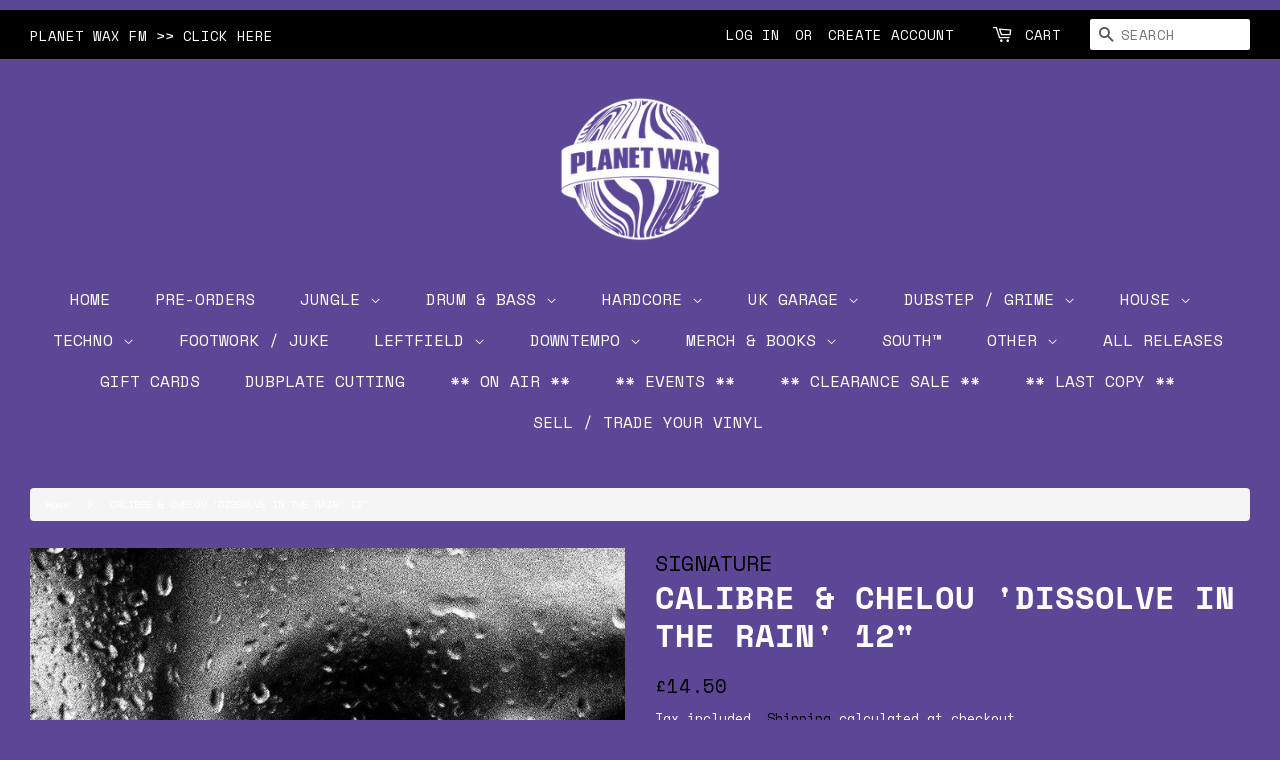

--- FILE ---
content_type: text/html; charset=utf-8
request_url: https://planetwax.net/products/sig029
body_size: 37256
content:
<!doctype html>
<html class="no-js">
<head>

  <meta name="google-site-verification" content="2Tm3V0qamSpHUW-xamLkNGj0-butcyIzypVMQHrtm3U" />

  <!-- Basic page needs ================================================== -->
  <meta charset="utf-8">
  <meta http-equiv="X-UA-Compatible" content="IE=edge,chrome=1">

  
  <link rel="shortcut icon" href="//planetwax.net/cdn/shop/files/pw64y_32x32.png?v=1743178166" type="image/png" />
  

  <!-- Title and description ================================================== -->
  <title>
  CALIBRE &amp; CHELOU &#39;DISSOLVE IN THE RAIN&#39; 12&quot; &ndash; Planet Wax
  </title>

  
  <meta name="description" content="Calibre doing what calibre does best   Your browser does not support HTML5 audio. Large toggle button 00:00 / 00:00 Previous track button Next track button Small toggle button A1. E SI O (Vocal mix) Small toggle button B1. Dissolve In The Rain (Vocal mix) Expected: Oct 2022 Cat: SIG029">
  

  <!-- Social meta ================================================== -->
  <!-- /snippets/social-meta-tags.liquid -->




<meta property="og:site_name" content="Planet Wax">
<meta property="og:url" content="https://planetwax.net/products/sig029">
<meta property="og:title" content="CALIBRE & CHELOU 'DISSOLVE IN THE RAIN' 12"">
<meta property="og:type" content="product">
<meta property="og:description" content="Calibre doing what calibre does best   Your browser does not support HTML5 audio. Large toggle button 00:00 / 00:00 Previous track button Next track button Small toggle button A1. E SI O (Vocal mix) Small toggle button B1. Dissolve In The Rain (Vocal mix) Expected: Oct 2022 Cat: SIG029">

  <meta property="og:price:amount" content="14.50">
  <meta property="og:price:currency" content="GBP">

<meta property="og:image" content="http://planetwax.net/cdn/shop/products/SIG029_front_1200x1200.jpg?v=1663689917">
<meta property="og:image:secure_url" content="https://planetwax.net/cdn/shop/products/SIG029_front_1200x1200.jpg?v=1663689917">


<meta name="twitter:card" content="summary_large_image">
<meta name="twitter:title" content="CALIBRE & CHELOU 'DISSOLVE IN THE RAIN' 12"">
<meta name="twitter:description" content="Calibre doing what calibre does best   Your browser does not support HTML5 audio. Large toggle button 00:00 / 00:00 Previous track button Next track button Small toggle button A1. E SI O (Vocal mix) Small toggle button B1. Dissolve In The Rain (Vocal mix) Expected: Oct 2022 Cat: SIG029">


  <!-- Helpers ================================================== -->
  <link rel="canonical" href="https://planetwax.net/products/sig029">
  <meta name="viewport" content="width=device-width,initial-scale=1">
  <meta name="theme-color" content="#000000">

  <!-- CSS ================================================== -->
  
  <link rel="stylesheet" type="text/css" href="https://maxcdn.bootstrapcdn.com/bootstrap/3.3.4/css/bootstrap.min.css">
   <link rel="stylesheet" type="text/css" href="https://cdnjs.cloudflare.com/ajax/libs/font-awesome/4.3.0/css/font-awesome.min.css"> 
  
  <link href="//planetwax.net/cdn/shop/t/3/assets/timber.scss.css?v=173323968706424542531768508216" rel="stylesheet" type="text/css" media="all" />
  <link href="//planetwax.net/cdn/shop/t/3/assets/theme.scss.css?v=160560480360306757301768508216" rel="stylesheet" type="text/css" media="all" />

  <script>
    window.theme = window.theme || {};

    var theme = {
      strings: {
        addToCart: "Add to Cart",
        soldOut: "Sold Out",
        unavailable: "Unavailable",
        zoomClose: "Close (Esc)",
        zoomPrev: "Previous (Left arrow key)",
        zoomNext: "Next (Right arrow key)",
        addressError: "Error looking up that address",
        addressNoResults: "No results for that address",
        addressQueryLimit: "You have exceeded the Google API usage limit. Consider upgrading to a \u003ca href=\"https:\/\/developers.google.com\/maps\/premium\/usage-limits\"\u003ePremium Plan\u003c\/a\u003e.",
        authError: "There was a problem authenticating your Google Maps API Key."
      },
      settings: {
        // Adding some settings to allow the editor to update correctly when they are changed
        enableWideLayout: true,
        typeAccentTransform: false,
        typeAccentSpacing: false,
        baseFontSize: '14px',
        headerBaseFontSize: '32px',
        accentFontSize: '16px'
      },
      variables: {
        mediaQueryMedium: 'screen and (max-width: 768px)',
        bpSmall: false
      },
      moneyFormat: "£{{amount}}"
    }

    document.documentElement.className = document.documentElement.className.replace('no-js', 'supports-js');
  </script>

  <!-- Header hook for plugins ================================================== -->
  <script>window.performance && window.performance.mark && window.performance.mark('shopify.content_for_header.start');</script><meta name="google-site-verification" content="2Tm3V0qamSpHUW-xamLkNGj0-butcyIzypVMQHrtm3U">
<meta id="shopify-digital-wallet" name="shopify-digital-wallet" content="/30673174665/digital_wallets/dialog">
<meta name="shopify-checkout-api-token" content="09c3a0fb3f88ba2a705d37ea6668de86">
<meta id="in-context-paypal-metadata" data-shop-id="30673174665" data-venmo-supported="false" data-environment="production" data-locale="en_US" data-paypal-v4="true" data-currency="GBP">
<link rel="alternate" type="application/json+oembed" href="https://planetwax.net/products/sig029.oembed">
<script async="async" src="/checkouts/internal/preloads.js?locale=en-GB"></script>
<link rel="preconnect" href="https://shop.app" crossorigin="anonymous">
<script async="async" src="https://shop.app/checkouts/internal/preloads.js?locale=en-GB&shop_id=30673174665" crossorigin="anonymous"></script>
<script id="apple-pay-shop-capabilities" type="application/json">{"shopId":30673174665,"countryCode":"GB","currencyCode":"GBP","merchantCapabilities":["supports3DS"],"merchantId":"gid:\/\/shopify\/Shop\/30673174665","merchantName":"Planet Wax","requiredBillingContactFields":["postalAddress","email","phone"],"requiredShippingContactFields":["postalAddress","email","phone"],"shippingType":"shipping","supportedNetworks":["visa","maestro","masterCard","amex","discover","elo"],"total":{"type":"pending","label":"Planet Wax","amount":"1.00"},"shopifyPaymentsEnabled":true,"supportsSubscriptions":true}</script>
<script id="shopify-features" type="application/json">{"accessToken":"09c3a0fb3f88ba2a705d37ea6668de86","betas":["rich-media-storefront-analytics"],"domain":"planetwax.net","predictiveSearch":true,"shopId":30673174665,"locale":"en"}</script>
<script>var Shopify = Shopify || {};
Shopify.shop = "discoworldy.myshopify.com";
Shopify.locale = "en";
Shopify.currency = {"active":"GBP","rate":"1.0"};
Shopify.country = "GB";
Shopify.theme = {"name":"PLANET WAX (Minimal)","id":84379140233,"schema_name":"Minimal","schema_version":"11.7.2","theme_store_id":380,"role":"main"};
Shopify.theme.handle = "null";
Shopify.theme.style = {"id":null,"handle":null};
Shopify.cdnHost = "planetwax.net/cdn";
Shopify.routes = Shopify.routes || {};
Shopify.routes.root = "/";</script>
<script type="module">!function(o){(o.Shopify=o.Shopify||{}).modules=!0}(window);</script>
<script>!function(o){function n(){var o=[];function n(){o.push(Array.prototype.slice.apply(arguments))}return n.q=o,n}var t=o.Shopify=o.Shopify||{};t.loadFeatures=n(),t.autoloadFeatures=n()}(window);</script>
<script>
  window.ShopifyPay = window.ShopifyPay || {};
  window.ShopifyPay.apiHost = "shop.app\/pay";
  window.ShopifyPay.redirectState = null;
</script>
<script id="shop-js-analytics" type="application/json">{"pageType":"product"}</script>
<script defer="defer" async type="module" src="//planetwax.net/cdn/shopifycloud/shop-js/modules/v2/client.init-shop-cart-sync_C5BV16lS.en.esm.js"></script>
<script defer="defer" async type="module" src="//planetwax.net/cdn/shopifycloud/shop-js/modules/v2/chunk.common_CygWptCX.esm.js"></script>
<script type="module">
  await import("//planetwax.net/cdn/shopifycloud/shop-js/modules/v2/client.init-shop-cart-sync_C5BV16lS.en.esm.js");
await import("//planetwax.net/cdn/shopifycloud/shop-js/modules/v2/chunk.common_CygWptCX.esm.js");

  window.Shopify.SignInWithShop?.initShopCartSync?.({"fedCMEnabled":true,"windoidEnabled":true});

</script>
<script>
  window.Shopify = window.Shopify || {};
  if (!window.Shopify.featureAssets) window.Shopify.featureAssets = {};
  window.Shopify.featureAssets['shop-js'] = {"shop-cart-sync":["modules/v2/client.shop-cart-sync_ZFArdW7E.en.esm.js","modules/v2/chunk.common_CygWptCX.esm.js"],"init-fed-cm":["modules/v2/client.init-fed-cm_CmiC4vf6.en.esm.js","modules/v2/chunk.common_CygWptCX.esm.js"],"shop-button":["modules/v2/client.shop-button_tlx5R9nI.en.esm.js","modules/v2/chunk.common_CygWptCX.esm.js"],"shop-cash-offers":["modules/v2/client.shop-cash-offers_DOA2yAJr.en.esm.js","modules/v2/chunk.common_CygWptCX.esm.js","modules/v2/chunk.modal_D71HUcav.esm.js"],"init-windoid":["modules/v2/client.init-windoid_sURxWdc1.en.esm.js","modules/v2/chunk.common_CygWptCX.esm.js"],"shop-toast-manager":["modules/v2/client.shop-toast-manager_ClPi3nE9.en.esm.js","modules/v2/chunk.common_CygWptCX.esm.js"],"init-shop-email-lookup-coordinator":["modules/v2/client.init-shop-email-lookup-coordinator_B8hsDcYM.en.esm.js","modules/v2/chunk.common_CygWptCX.esm.js"],"init-shop-cart-sync":["modules/v2/client.init-shop-cart-sync_C5BV16lS.en.esm.js","modules/v2/chunk.common_CygWptCX.esm.js"],"avatar":["modules/v2/client.avatar_BTnouDA3.en.esm.js"],"pay-button":["modules/v2/client.pay-button_FdsNuTd3.en.esm.js","modules/v2/chunk.common_CygWptCX.esm.js"],"init-customer-accounts":["modules/v2/client.init-customer-accounts_DxDtT_ad.en.esm.js","modules/v2/client.shop-login-button_C5VAVYt1.en.esm.js","modules/v2/chunk.common_CygWptCX.esm.js","modules/v2/chunk.modal_D71HUcav.esm.js"],"init-shop-for-new-customer-accounts":["modules/v2/client.init-shop-for-new-customer-accounts_ChsxoAhi.en.esm.js","modules/v2/client.shop-login-button_C5VAVYt1.en.esm.js","modules/v2/chunk.common_CygWptCX.esm.js","modules/v2/chunk.modal_D71HUcav.esm.js"],"shop-login-button":["modules/v2/client.shop-login-button_C5VAVYt1.en.esm.js","modules/v2/chunk.common_CygWptCX.esm.js","modules/v2/chunk.modal_D71HUcav.esm.js"],"init-customer-accounts-sign-up":["modules/v2/client.init-customer-accounts-sign-up_CPSyQ0Tj.en.esm.js","modules/v2/client.shop-login-button_C5VAVYt1.en.esm.js","modules/v2/chunk.common_CygWptCX.esm.js","modules/v2/chunk.modal_D71HUcav.esm.js"],"shop-follow-button":["modules/v2/client.shop-follow-button_Cva4Ekp9.en.esm.js","modules/v2/chunk.common_CygWptCX.esm.js","modules/v2/chunk.modal_D71HUcav.esm.js"],"checkout-modal":["modules/v2/client.checkout-modal_BPM8l0SH.en.esm.js","modules/v2/chunk.common_CygWptCX.esm.js","modules/v2/chunk.modal_D71HUcav.esm.js"],"lead-capture":["modules/v2/client.lead-capture_Bi8yE_yS.en.esm.js","modules/v2/chunk.common_CygWptCX.esm.js","modules/v2/chunk.modal_D71HUcav.esm.js"],"shop-login":["modules/v2/client.shop-login_D6lNrXab.en.esm.js","modules/v2/chunk.common_CygWptCX.esm.js","modules/v2/chunk.modal_D71HUcav.esm.js"],"payment-terms":["modules/v2/client.payment-terms_CZxnsJam.en.esm.js","modules/v2/chunk.common_CygWptCX.esm.js","modules/v2/chunk.modal_D71HUcav.esm.js"]};
</script>
<script>(function() {
  var isLoaded = false;
  function asyncLoad() {
    if (isLoaded) return;
    isLoaded = true;
    var urls = ["https:\/\/chimpstatic.com\/mcjs-connected\/js\/users\/d050b7401683b3cc978832685\/a3782096c50bbc6756173f5c4.js?shop=discoworldy.myshopify.com","\/\/cdn.shopify.com\/proxy\/347c9b056ccb7780bdd9e088ad764fdcfb2559d5f6ef0e4cd2550388a2a98c23\/cdn.shopify.com\/s\/files\/1\/0875\/2064\/files\/easystock-storefront-0.10.17.min.js?shop=discoworldy.myshopify.com\u0026sp-cache-control=cHVibGljLCBtYXgtYWdlPTkwMA"];
    for (var i = 0; i < urls.length; i++) {
      var s = document.createElement('script');
      s.type = 'text/javascript';
      s.async = true;
      s.src = urls[i];
      var x = document.getElementsByTagName('script')[0];
      x.parentNode.insertBefore(s, x);
    }
  };
  if(window.attachEvent) {
    window.attachEvent('onload', asyncLoad);
  } else {
    window.addEventListener('load', asyncLoad, false);
  }
})();</script>
<script id="__st">var __st={"a":30673174665,"offset":0,"reqid":"44d2f3f3-90b2-4b5b-a8b0-16dab9f2a5d4-1768596312","pageurl":"planetwax.net\/products\/sig029","u":"244e7cb0fe18","p":"product","rtyp":"product","rid":7770603553017};</script>
<script>window.ShopifyPaypalV4VisibilityTracking = true;</script>
<script id="captcha-bootstrap">!function(){'use strict';const t='contact',e='account',n='new_comment',o=[[t,t],['blogs',n],['comments',n],[t,'customer']],c=[[e,'customer_login'],[e,'guest_login'],[e,'recover_customer_password'],[e,'create_customer']],r=t=>t.map((([t,e])=>`form[action*='/${t}']:not([data-nocaptcha='true']) input[name='form_type'][value='${e}']`)).join(','),a=t=>()=>t?[...document.querySelectorAll(t)].map((t=>t.form)):[];function s(){const t=[...o],e=r(t);return a(e)}const i='password',u='form_key',d=['recaptcha-v3-token','g-recaptcha-response','h-captcha-response',i],f=()=>{try{return window.sessionStorage}catch{return}},m='__shopify_v',_=t=>t.elements[u];function p(t,e,n=!1){try{const o=window.sessionStorage,c=JSON.parse(o.getItem(e)),{data:r}=function(t){const{data:e,action:n}=t;return t[m]||n?{data:e,action:n}:{data:t,action:n}}(c);for(const[e,n]of Object.entries(r))t.elements[e]&&(t.elements[e].value=n);n&&o.removeItem(e)}catch(o){console.error('form repopulation failed',{error:o})}}const l='form_type',E='cptcha';function T(t){t.dataset[E]=!0}const w=window,h=w.document,L='Shopify',v='ce_forms',y='captcha';let A=!1;((t,e)=>{const n=(g='f06e6c50-85a8-45c8-87d0-21a2b65856fe',I='https://cdn.shopify.com/shopifycloud/storefront-forms-hcaptcha/ce_storefront_forms_captcha_hcaptcha.v1.5.2.iife.js',D={infoText:'Protected by hCaptcha',privacyText:'Privacy',termsText:'Terms'},(t,e,n)=>{const o=w[L][v],c=o.bindForm;if(c)return c(t,g,e,D).then(n);var r;o.q.push([[t,g,e,D],n]),r=I,A||(h.body.append(Object.assign(h.createElement('script'),{id:'captcha-provider',async:!0,src:r})),A=!0)});var g,I,D;w[L]=w[L]||{},w[L][v]=w[L][v]||{},w[L][v].q=[],w[L][y]=w[L][y]||{},w[L][y].protect=function(t,e){n(t,void 0,e),T(t)},Object.freeze(w[L][y]),function(t,e,n,w,h,L){const[v,y,A,g]=function(t,e,n){const i=e?o:[],u=t?c:[],d=[...i,...u],f=r(d),m=r(i),_=r(d.filter((([t,e])=>n.includes(e))));return[a(f),a(m),a(_),s()]}(w,h,L),I=t=>{const e=t.target;return e instanceof HTMLFormElement?e:e&&e.form},D=t=>v().includes(t);t.addEventListener('submit',(t=>{const e=I(t);if(!e)return;const n=D(e)&&!e.dataset.hcaptchaBound&&!e.dataset.recaptchaBound,o=_(e),c=g().includes(e)&&(!o||!o.value);(n||c)&&t.preventDefault(),c&&!n&&(function(t){try{if(!f())return;!function(t){const e=f();if(!e)return;const n=_(t);if(!n)return;const o=n.value;o&&e.removeItem(o)}(t);const e=Array.from(Array(32),(()=>Math.random().toString(36)[2])).join('');!function(t,e){_(t)||t.append(Object.assign(document.createElement('input'),{type:'hidden',name:u})),t.elements[u].value=e}(t,e),function(t,e){const n=f();if(!n)return;const o=[...t.querySelectorAll(`input[type='${i}']`)].map((({name:t})=>t)),c=[...d,...o],r={};for(const[a,s]of new FormData(t).entries())c.includes(a)||(r[a]=s);n.setItem(e,JSON.stringify({[m]:1,action:t.action,data:r}))}(t,e)}catch(e){console.error('failed to persist form',e)}}(e),e.submit())}));const S=(t,e)=>{t&&!t.dataset[E]&&(n(t,e.some((e=>e===t))),T(t))};for(const o of['focusin','change'])t.addEventListener(o,(t=>{const e=I(t);D(e)&&S(e,y())}));const B=e.get('form_key'),M=e.get(l),P=B&&M;t.addEventListener('DOMContentLoaded',(()=>{const t=y();if(P)for(const e of t)e.elements[l].value===M&&p(e,B);[...new Set([...A(),...v().filter((t=>'true'===t.dataset.shopifyCaptcha))])].forEach((e=>S(e,t)))}))}(h,new URLSearchParams(w.location.search),n,t,e,['guest_login'])})(!0,!0)}();</script>
<script integrity="sha256-4kQ18oKyAcykRKYeNunJcIwy7WH5gtpwJnB7kiuLZ1E=" data-source-attribution="shopify.loadfeatures" defer="defer" src="//planetwax.net/cdn/shopifycloud/storefront/assets/storefront/load_feature-a0a9edcb.js" crossorigin="anonymous"></script>
<script crossorigin="anonymous" defer="defer" src="//planetwax.net/cdn/shopifycloud/storefront/assets/shopify_pay/storefront-65b4c6d7.js?v=20250812"></script>
<script data-source-attribution="shopify.dynamic_checkout.dynamic.init">var Shopify=Shopify||{};Shopify.PaymentButton=Shopify.PaymentButton||{isStorefrontPortableWallets:!0,init:function(){window.Shopify.PaymentButton.init=function(){};var t=document.createElement("script");t.src="https://planetwax.net/cdn/shopifycloud/portable-wallets/latest/portable-wallets.en.js",t.type="module",document.head.appendChild(t)}};
</script>
<script data-source-attribution="shopify.dynamic_checkout.buyer_consent">
  function portableWalletsHideBuyerConsent(e){var t=document.getElementById("shopify-buyer-consent"),n=document.getElementById("shopify-subscription-policy-button");t&&n&&(t.classList.add("hidden"),t.setAttribute("aria-hidden","true"),n.removeEventListener("click",e))}function portableWalletsShowBuyerConsent(e){var t=document.getElementById("shopify-buyer-consent"),n=document.getElementById("shopify-subscription-policy-button");t&&n&&(t.classList.remove("hidden"),t.removeAttribute("aria-hidden"),n.addEventListener("click",e))}window.Shopify?.PaymentButton&&(window.Shopify.PaymentButton.hideBuyerConsent=portableWalletsHideBuyerConsent,window.Shopify.PaymentButton.showBuyerConsent=portableWalletsShowBuyerConsent);
</script>
<script data-source-attribution="shopify.dynamic_checkout.cart.bootstrap">document.addEventListener("DOMContentLoaded",(function(){function t(){return document.querySelector("shopify-accelerated-checkout-cart, shopify-accelerated-checkout")}if(t())Shopify.PaymentButton.init();else{new MutationObserver((function(e,n){t()&&(Shopify.PaymentButton.init(),n.disconnect())})).observe(document.body,{childList:!0,subtree:!0})}}));
</script>
<link id="shopify-accelerated-checkout-styles" rel="stylesheet" media="screen" href="https://planetwax.net/cdn/shopifycloud/portable-wallets/latest/accelerated-checkout-backwards-compat.css" crossorigin="anonymous">
<style id="shopify-accelerated-checkout-cart">
        #shopify-buyer-consent {
  margin-top: 1em;
  display: inline-block;
  width: 100%;
}

#shopify-buyer-consent.hidden {
  display: none;
}

#shopify-subscription-policy-button {
  background: none;
  border: none;
  padding: 0;
  text-decoration: underline;
  font-size: inherit;
  cursor: pointer;
}

#shopify-subscription-policy-button::before {
  box-shadow: none;
}

      </style>

<script>window.performance && window.performance.mark && window.performance.mark('shopify.content_for_header.end');</script> <script> 
page = '' 
var shopUrl = "discoworldy.myshopify.com" 
</script> 
 
<script> 
var name = "PLANET WAX (Minimal)"
var id =7770603553017 
 var vid = 43300927832313
page = 'product' 
</script> 
 
 
<script src="//planetwax.net/cdn/shop/t/3/assets/tricon-label.js?v=63167301073239873721579368216" async></script> 


  <script src="//planetwax.net/cdn/shop/t/3/assets/jquery-2.2.3.min.js?v=58211863146907186831579112120" type="text/javascript"></script>

  <script src="//planetwax.net/cdn/shop/t/3/assets/lazysizes.min.js?v=155223123402716617051579112121" async="async"></script>

  
  

<script src="https://cdn.shopify.com/extensions/019b979b-238a-7e17-847d-ec6cb3db4951/preorderfrontend-174/assets/globo.preorder.min.js" type="text/javascript" defer="defer"></script>
<link href="https://monorail-edge.shopifysvc.com" rel="dns-prefetch">
<script>(function(){if ("sendBeacon" in navigator && "performance" in window) {try {var session_token_from_headers = performance.getEntriesByType('navigation')[0].serverTiming.find(x => x.name == '_s').description;} catch {var session_token_from_headers = undefined;}var session_cookie_matches = document.cookie.match(/_shopify_s=([^;]*)/);var session_token_from_cookie = session_cookie_matches && session_cookie_matches.length === 2 ? session_cookie_matches[1] : "";var session_token = session_token_from_headers || session_token_from_cookie || "";function handle_abandonment_event(e) {var entries = performance.getEntries().filter(function(entry) {return /monorail-edge.shopifysvc.com/.test(entry.name);});if (!window.abandonment_tracked && entries.length === 0) {window.abandonment_tracked = true;var currentMs = Date.now();var navigation_start = performance.timing.navigationStart;var payload = {shop_id: 30673174665,url: window.location.href,navigation_start,duration: currentMs - navigation_start,session_token,page_type: "product"};window.navigator.sendBeacon("https://monorail-edge.shopifysvc.com/v1/produce", JSON.stringify({schema_id: "online_store_buyer_site_abandonment/1.1",payload: payload,metadata: {event_created_at_ms: currentMs,event_sent_at_ms: currentMs}}));}}window.addEventListener('pagehide', handle_abandonment_event);}}());</script>
<script id="web-pixels-manager-setup">(function e(e,d,r,n,o){if(void 0===o&&(o={}),!Boolean(null===(a=null===(i=window.Shopify)||void 0===i?void 0:i.analytics)||void 0===a?void 0:a.replayQueue)){var i,a;window.Shopify=window.Shopify||{};var t=window.Shopify;t.analytics=t.analytics||{};var s=t.analytics;s.replayQueue=[],s.publish=function(e,d,r){return s.replayQueue.push([e,d,r]),!0};try{self.performance.mark("wpm:start")}catch(e){}var l=function(){var e={modern:/Edge?\/(1{2}[4-9]|1[2-9]\d|[2-9]\d{2}|\d{4,})\.\d+(\.\d+|)|Firefox\/(1{2}[4-9]|1[2-9]\d|[2-9]\d{2}|\d{4,})\.\d+(\.\d+|)|Chrom(ium|e)\/(9{2}|\d{3,})\.\d+(\.\d+|)|(Maci|X1{2}).+ Version\/(15\.\d+|(1[6-9]|[2-9]\d|\d{3,})\.\d+)([,.]\d+|)( \(\w+\)|)( Mobile\/\w+|) Safari\/|Chrome.+OPR\/(9{2}|\d{3,})\.\d+\.\d+|(CPU[ +]OS|iPhone[ +]OS|CPU[ +]iPhone|CPU IPhone OS|CPU iPad OS)[ +]+(15[._]\d+|(1[6-9]|[2-9]\d|\d{3,})[._]\d+)([._]\d+|)|Android:?[ /-](13[3-9]|1[4-9]\d|[2-9]\d{2}|\d{4,})(\.\d+|)(\.\d+|)|Android.+Firefox\/(13[5-9]|1[4-9]\d|[2-9]\d{2}|\d{4,})\.\d+(\.\d+|)|Android.+Chrom(ium|e)\/(13[3-9]|1[4-9]\d|[2-9]\d{2}|\d{4,})\.\d+(\.\d+|)|SamsungBrowser\/([2-9]\d|\d{3,})\.\d+/,legacy:/Edge?\/(1[6-9]|[2-9]\d|\d{3,})\.\d+(\.\d+|)|Firefox\/(5[4-9]|[6-9]\d|\d{3,})\.\d+(\.\d+|)|Chrom(ium|e)\/(5[1-9]|[6-9]\d|\d{3,})\.\d+(\.\d+|)([\d.]+$|.*Safari\/(?![\d.]+ Edge\/[\d.]+$))|(Maci|X1{2}).+ Version\/(10\.\d+|(1[1-9]|[2-9]\d|\d{3,})\.\d+)([,.]\d+|)( \(\w+\)|)( Mobile\/\w+|) Safari\/|Chrome.+OPR\/(3[89]|[4-9]\d|\d{3,})\.\d+\.\d+|(CPU[ +]OS|iPhone[ +]OS|CPU[ +]iPhone|CPU IPhone OS|CPU iPad OS)[ +]+(10[._]\d+|(1[1-9]|[2-9]\d|\d{3,})[._]\d+)([._]\d+|)|Android:?[ /-](13[3-9]|1[4-9]\d|[2-9]\d{2}|\d{4,})(\.\d+|)(\.\d+|)|Mobile Safari.+OPR\/([89]\d|\d{3,})\.\d+\.\d+|Android.+Firefox\/(13[5-9]|1[4-9]\d|[2-9]\d{2}|\d{4,})\.\d+(\.\d+|)|Android.+Chrom(ium|e)\/(13[3-9]|1[4-9]\d|[2-9]\d{2}|\d{4,})\.\d+(\.\d+|)|Android.+(UC? ?Browser|UCWEB|U3)[ /]?(15\.([5-9]|\d{2,})|(1[6-9]|[2-9]\d|\d{3,})\.\d+)\.\d+|SamsungBrowser\/(5\.\d+|([6-9]|\d{2,})\.\d+)|Android.+MQ{2}Browser\/(14(\.(9|\d{2,})|)|(1[5-9]|[2-9]\d|\d{3,})(\.\d+|))(\.\d+|)|K[Aa][Ii]OS\/(3\.\d+|([4-9]|\d{2,})\.\d+)(\.\d+|)/},d=e.modern,r=e.legacy,n=navigator.userAgent;return n.match(d)?"modern":n.match(r)?"legacy":"unknown"}(),u="modern"===l?"modern":"legacy",c=(null!=n?n:{modern:"",legacy:""})[u],f=function(e){return[e.baseUrl,"/wpm","/b",e.hashVersion,"modern"===e.buildTarget?"m":"l",".js"].join("")}({baseUrl:d,hashVersion:r,buildTarget:u}),m=function(e){var d=e.version,r=e.bundleTarget,n=e.surface,o=e.pageUrl,i=e.monorailEndpoint;return{emit:function(e){var a=e.status,t=e.errorMsg,s=(new Date).getTime(),l=JSON.stringify({metadata:{event_sent_at_ms:s},events:[{schema_id:"web_pixels_manager_load/3.1",payload:{version:d,bundle_target:r,page_url:o,status:a,surface:n,error_msg:t},metadata:{event_created_at_ms:s}}]});if(!i)return console&&console.warn&&console.warn("[Web Pixels Manager] No Monorail endpoint provided, skipping logging."),!1;try{return self.navigator.sendBeacon.bind(self.navigator)(i,l)}catch(e){}var u=new XMLHttpRequest;try{return u.open("POST",i,!0),u.setRequestHeader("Content-Type","text/plain"),u.send(l),!0}catch(e){return console&&console.warn&&console.warn("[Web Pixels Manager] Got an unhandled error while logging to Monorail."),!1}}}}({version:r,bundleTarget:l,surface:e.surface,pageUrl:self.location.href,monorailEndpoint:e.monorailEndpoint});try{o.browserTarget=l,function(e){var d=e.src,r=e.async,n=void 0===r||r,o=e.onload,i=e.onerror,a=e.sri,t=e.scriptDataAttributes,s=void 0===t?{}:t,l=document.createElement("script"),u=document.querySelector("head"),c=document.querySelector("body");if(l.async=n,l.src=d,a&&(l.integrity=a,l.crossOrigin="anonymous"),s)for(var f in s)if(Object.prototype.hasOwnProperty.call(s,f))try{l.dataset[f]=s[f]}catch(e){}if(o&&l.addEventListener("load",o),i&&l.addEventListener("error",i),u)u.appendChild(l);else{if(!c)throw new Error("Did not find a head or body element to append the script");c.appendChild(l)}}({src:f,async:!0,onload:function(){if(!function(){var e,d;return Boolean(null===(d=null===(e=window.Shopify)||void 0===e?void 0:e.analytics)||void 0===d?void 0:d.initialized)}()){var d=window.webPixelsManager.init(e)||void 0;if(d){var r=window.Shopify.analytics;r.replayQueue.forEach((function(e){var r=e[0],n=e[1],o=e[2];d.publishCustomEvent(r,n,o)})),r.replayQueue=[],r.publish=d.publishCustomEvent,r.visitor=d.visitor,r.initialized=!0}}},onerror:function(){return m.emit({status:"failed",errorMsg:"".concat(f," has failed to load")})},sri:function(e){var d=/^sha384-[A-Za-z0-9+/=]+$/;return"string"==typeof e&&d.test(e)}(c)?c:"",scriptDataAttributes:o}),m.emit({status:"loading"})}catch(e){m.emit({status:"failed",errorMsg:(null==e?void 0:e.message)||"Unknown error"})}}})({shopId: 30673174665,storefrontBaseUrl: "https://planetwax.net",extensionsBaseUrl: "https://extensions.shopifycdn.com/cdn/shopifycloud/web-pixels-manager",monorailEndpoint: "https://monorail-edge.shopifysvc.com/unstable/produce_batch",surface: "storefront-renderer",enabledBetaFlags: ["2dca8a86"],webPixelsConfigList: [{"id":"922550651","configuration":"{\"config\":\"{\\\"pixel_id\\\":\\\"GT-PJNWSWW\\\",\\\"target_country\\\":\\\"GB\\\",\\\"gtag_events\\\":[{\\\"type\\\":\\\"purchase\\\",\\\"action_label\\\":\\\"MC-XY40VZRBQX\\\"},{\\\"type\\\":\\\"page_view\\\",\\\"action_label\\\":\\\"MC-XY40VZRBQX\\\"},{\\\"type\\\":\\\"view_item\\\",\\\"action_label\\\":\\\"MC-XY40VZRBQX\\\"}],\\\"enable_monitoring_mode\\\":false}\"}","eventPayloadVersion":"v1","runtimeContext":"OPEN","scriptVersion":"b2a88bafab3e21179ed38636efcd8a93","type":"APP","apiClientId":1780363,"privacyPurposes":[],"dataSharingAdjustments":{"protectedCustomerApprovalScopes":["read_customer_address","read_customer_email","read_customer_name","read_customer_personal_data","read_customer_phone"]}},{"id":"123404537","configuration":"{\"pixel_id\":\"173407550531717\",\"pixel_type\":\"facebook_pixel\",\"metaapp_system_user_token\":\"-\"}","eventPayloadVersion":"v1","runtimeContext":"OPEN","scriptVersion":"ca16bc87fe92b6042fbaa3acc2fbdaa6","type":"APP","apiClientId":2329312,"privacyPurposes":["ANALYTICS","MARKETING","SALE_OF_DATA"],"dataSharingAdjustments":{"protectedCustomerApprovalScopes":["read_customer_address","read_customer_email","read_customer_name","read_customer_personal_data","read_customer_phone"]}},{"id":"181305723","eventPayloadVersion":"v1","runtimeContext":"LAX","scriptVersion":"1","type":"CUSTOM","privacyPurposes":["ANALYTICS"],"name":"Google Analytics tag (migrated)"},{"id":"shopify-app-pixel","configuration":"{}","eventPayloadVersion":"v1","runtimeContext":"STRICT","scriptVersion":"0450","apiClientId":"shopify-pixel","type":"APP","privacyPurposes":["ANALYTICS","MARKETING"]},{"id":"shopify-custom-pixel","eventPayloadVersion":"v1","runtimeContext":"LAX","scriptVersion":"0450","apiClientId":"shopify-pixel","type":"CUSTOM","privacyPurposes":["ANALYTICS","MARKETING"]}],isMerchantRequest: false,initData: {"shop":{"name":"Planet Wax","paymentSettings":{"currencyCode":"GBP"},"myshopifyDomain":"discoworldy.myshopify.com","countryCode":"GB","storefrontUrl":"https:\/\/planetwax.net"},"customer":null,"cart":null,"checkout":null,"productVariants":[{"price":{"amount":14.5,"currencyCode":"GBP"},"product":{"title":"CALIBRE \u0026 CHELOU 'DISSOLVE IN THE RAIN' 12\"","vendor":"Signature","id":"7770603553017","untranslatedTitle":"CALIBRE \u0026 CHELOU 'DISSOLVE IN THE RAIN' 12\"","url":"\/products\/sig029","type":"Records"},"id":"43300927832313","image":{"src":"\/\/planetwax.net\/cdn\/shop\/products\/SIG029_front.jpg?v=1663689917"},"sku":"SIG029","title":"Default Title","untranslatedTitle":"Default Title"}],"purchasingCompany":null},},"https://planetwax.net/cdn","fcfee988w5aeb613cpc8e4bc33m6693e112",{"modern":"","legacy":""},{"shopId":"30673174665","storefrontBaseUrl":"https:\/\/planetwax.net","extensionBaseUrl":"https:\/\/extensions.shopifycdn.com\/cdn\/shopifycloud\/web-pixels-manager","surface":"storefront-renderer","enabledBetaFlags":"[\"2dca8a86\"]","isMerchantRequest":"false","hashVersion":"fcfee988w5aeb613cpc8e4bc33m6693e112","publish":"custom","events":"[[\"page_viewed\",{}],[\"product_viewed\",{\"productVariant\":{\"price\":{\"amount\":14.5,\"currencyCode\":\"GBP\"},\"product\":{\"title\":\"CALIBRE \u0026 CHELOU 'DISSOLVE IN THE RAIN' 12\\\"\",\"vendor\":\"Signature\",\"id\":\"7770603553017\",\"untranslatedTitle\":\"CALIBRE \u0026 CHELOU 'DISSOLVE IN THE RAIN' 12\\\"\",\"url\":\"\/products\/sig029\",\"type\":\"Records\"},\"id\":\"43300927832313\",\"image\":{\"src\":\"\/\/planetwax.net\/cdn\/shop\/products\/SIG029_front.jpg?v=1663689917\"},\"sku\":\"SIG029\",\"title\":\"Default Title\",\"untranslatedTitle\":\"Default Title\"}}]]"});</script><script>
  window.ShopifyAnalytics = window.ShopifyAnalytics || {};
  window.ShopifyAnalytics.meta = window.ShopifyAnalytics.meta || {};
  window.ShopifyAnalytics.meta.currency = 'GBP';
  var meta = {"product":{"id":7770603553017,"gid":"gid:\/\/shopify\/Product\/7770603553017","vendor":"Signature","type":"Records","handle":"sig029","variants":[{"id":43300927832313,"price":1450,"name":"CALIBRE \u0026 CHELOU 'DISSOLVE IN THE RAIN' 12\"","public_title":null,"sku":"SIG029"}],"remote":false},"page":{"pageType":"product","resourceType":"product","resourceId":7770603553017,"requestId":"44d2f3f3-90b2-4b5b-a8b0-16dab9f2a5d4-1768596312"}};
  for (var attr in meta) {
    window.ShopifyAnalytics.meta[attr] = meta[attr];
  }
</script>
<script class="analytics">
  (function () {
    var customDocumentWrite = function(content) {
      var jquery = null;

      if (window.jQuery) {
        jquery = window.jQuery;
      } else if (window.Checkout && window.Checkout.$) {
        jquery = window.Checkout.$;
      }

      if (jquery) {
        jquery('body').append(content);
      }
    };

    var hasLoggedConversion = function(token) {
      if (token) {
        return document.cookie.indexOf('loggedConversion=' + token) !== -1;
      }
      return false;
    }

    var setCookieIfConversion = function(token) {
      if (token) {
        var twoMonthsFromNow = new Date(Date.now());
        twoMonthsFromNow.setMonth(twoMonthsFromNow.getMonth() + 2);

        document.cookie = 'loggedConversion=' + token + '; expires=' + twoMonthsFromNow;
      }
    }

    var trekkie = window.ShopifyAnalytics.lib = window.trekkie = window.trekkie || [];
    if (trekkie.integrations) {
      return;
    }
    trekkie.methods = [
      'identify',
      'page',
      'ready',
      'track',
      'trackForm',
      'trackLink'
    ];
    trekkie.factory = function(method) {
      return function() {
        var args = Array.prototype.slice.call(arguments);
        args.unshift(method);
        trekkie.push(args);
        return trekkie;
      };
    };
    for (var i = 0; i < trekkie.methods.length; i++) {
      var key = trekkie.methods[i];
      trekkie[key] = trekkie.factory(key);
    }
    trekkie.load = function(config) {
      trekkie.config = config || {};
      trekkie.config.initialDocumentCookie = document.cookie;
      var first = document.getElementsByTagName('script')[0];
      var script = document.createElement('script');
      script.type = 'text/javascript';
      script.onerror = function(e) {
        var scriptFallback = document.createElement('script');
        scriptFallback.type = 'text/javascript';
        scriptFallback.onerror = function(error) {
                var Monorail = {
      produce: function produce(monorailDomain, schemaId, payload) {
        var currentMs = new Date().getTime();
        var event = {
          schema_id: schemaId,
          payload: payload,
          metadata: {
            event_created_at_ms: currentMs,
            event_sent_at_ms: currentMs
          }
        };
        return Monorail.sendRequest("https://" + monorailDomain + "/v1/produce", JSON.stringify(event));
      },
      sendRequest: function sendRequest(endpointUrl, payload) {
        // Try the sendBeacon API
        if (window && window.navigator && typeof window.navigator.sendBeacon === 'function' && typeof window.Blob === 'function' && !Monorail.isIos12()) {
          var blobData = new window.Blob([payload], {
            type: 'text/plain'
          });

          if (window.navigator.sendBeacon(endpointUrl, blobData)) {
            return true;
          } // sendBeacon was not successful

        } // XHR beacon

        var xhr = new XMLHttpRequest();

        try {
          xhr.open('POST', endpointUrl);
          xhr.setRequestHeader('Content-Type', 'text/plain');
          xhr.send(payload);
        } catch (e) {
          console.log(e);
        }

        return false;
      },
      isIos12: function isIos12() {
        return window.navigator.userAgent.lastIndexOf('iPhone; CPU iPhone OS 12_') !== -1 || window.navigator.userAgent.lastIndexOf('iPad; CPU OS 12_') !== -1;
      }
    };
    Monorail.produce('monorail-edge.shopifysvc.com',
      'trekkie_storefront_load_errors/1.1',
      {shop_id: 30673174665,
      theme_id: 84379140233,
      app_name: "storefront",
      context_url: window.location.href,
      source_url: "//planetwax.net/cdn/s/trekkie.storefront.cd680fe47e6c39ca5d5df5f0a32d569bc48c0f27.min.js"});

        };
        scriptFallback.async = true;
        scriptFallback.src = '//planetwax.net/cdn/s/trekkie.storefront.cd680fe47e6c39ca5d5df5f0a32d569bc48c0f27.min.js';
        first.parentNode.insertBefore(scriptFallback, first);
      };
      script.async = true;
      script.src = '//planetwax.net/cdn/s/trekkie.storefront.cd680fe47e6c39ca5d5df5f0a32d569bc48c0f27.min.js';
      first.parentNode.insertBefore(script, first);
    };
    trekkie.load(
      {"Trekkie":{"appName":"storefront","development":false,"defaultAttributes":{"shopId":30673174665,"isMerchantRequest":null,"themeId":84379140233,"themeCityHash":"9133727511281591459","contentLanguage":"en","currency":"GBP","eventMetadataId":"72bafb37-53a1-46ed-b579-885de47e01f3"},"isServerSideCookieWritingEnabled":true,"monorailRegion":"shop_domain","enabledBetaFlags":["65f19447"]},"Session Attribution":{},"S2S":{"facebookCapiEnabled":true,"source":"trekkie-storefront-renderer","apiClientId":580111}}
    );

    var loaded = false;
    trekkie.ready(function() {
      if (loaded) return;
      loaded = true;

      window.ShopifyAnalytics.lib = window.trekkie;

      var originalDocumentWrite = document.write;
      document.write = customDocumentWrite;
      try { window.ShopifyAnalytics.merchantGoogleAnalytics.call(this); } catch(error) {};
      document.write = originalDocumentWrite;

      window.ShopifyAnalytics.lib.page(null,{"pageType":"product","resourceType":"product","resourceId":7770603553017,"requestId":"44d2f3f3-90b2-4b5b-a8b0-16dab9f2a5d4-1768596312","shopifyEmitted":true});

      var match = window.location.pathname.match(/checkouts\/(.+)\/(thank_you|post_purchase)/)
      var token = match? match[1]: undefined;
      if (!hasLoggedConversion(token)) {
        setCookieIfConversion(token);
        window.ShopifyAnalytics.lib.track("Viewed Product",{"currency":"GBP","variantId":43300927832313,"productId":7770603553017,"productGid":"gid:\/\/shopify\/Product\/7770603553017","name":"CALIBRE \u0026 CHELOU 'DISSOLVE IN THE RAIN' 12\"","price":"14.50","sku":"SIG029","brand":"Signature","variant":null,"category":"Records","nonInteraction":true,"remote":false},undefined,undefined,{"shopifyEmitted":true});
      window.ShopifyAnalytics.lib.track("monorail:\/\/trekkie_storefront_viewed_product\/1.1",{"currency":"GBP","variantId":43300927832313,"productId":7770603553017,"productGid":"gid:\/\/shopify\/Product\/7770603553017","name":"CALIBRE \u0026 CHELOU 'DISSOLVE IN THE RAIN' 12\"","price":"14.50","sku":"SIG029","brand":"Signature","variant":null,"category":"Records","nonInteraction":true,"remote":false,"referer":"https:\/\/planetwax.net\/products\/sig029"});
      }
    });


        var eventsListenerScript = document.createElement('script');
        eventsListenerScript.async = true;
        eventsListenerScript.src = "//planetwax.net/cdn/shopifycloud/storefront/assets/shop_events_listener-3da45d37.js";
        document.getElementsByTagName('head')[0].appendChild(eventsListenerScript);

})();</script>
  <script>
  if (!window.ga || (window.ga && typeof window.ga !== 'function')) {
    window.ga = function ga() {
      (window.ga.q = window.ga.q || []).push(arguments);
      if (window.Shopify && window.Shopify.analytics && typeof window.Shopify.analytics.publish === 'function') {
        window.Shopify.analytics.publish("ga_stub_called", {}, {sendTo: "google_osp_migration"});
      }
      console.error("Shopify's Google Analytics stub called with:", Array.from(arguments), "\nSee https://help.shopify.com/manual/promoting-marketing/pixels/pixel-migration#google for more information.");
    };
    if (window.Shopify && window.Shopify.analytics && typeof window.Shopify.analytics.publish === 'function') {
      window.Shopify.analytics.publish("ga_stub_initialized", {}, {sendTo: "google_osp_migration"});
    }
  }
</script>
<script
  defer
  src="https://planetwax.net/cdn/shopifycloud/perf-kit/shopify-perf-kit-3.0.4.min.js"
  data-application="storefront-renderer"
  data-shop-id="30673174665"
  data-render-region="gcp-us-east1"
  data-page-type="product"
  data-theme-instance-id="84379140233"
  data-theme-name="Minimal"
  data-theme-version="11.7.2"
  data-monorail-region="shop_domain"
  data-resource-timing-sampling-rate="10"
  data-shs="true"
  data-shs-beacon="true"
  data-shs-export-with-fetch="true"
  data-shs-logs-sample-rate="1"
  data-shs-beacon-endpoint="https://planetwax.net/api/collect"
></script>
</head>

<body id="calibre-amp-chelou-39-dissolve-in-the-rain-39-12-quot" class="template-product">

  <div id="shopify-section-header" class="shopify-section"><style>
  .logo__image-wrapper {
    max-width: 160px;
  }
  /*================= If logo is above navigation ================== */
  
    .site-nav {
      
      margin-top: 30px;
    }

    
      .logo__image-wrapper {
        margin: 0 auto;
      }
    
  

  /*============ If logo is on the same line as navigation ============ */
  


  
</style>

<div data-section-id="header" data-section-type="header-section">
  <div class="header-bar">
    <div class="wrapper medium-down--hide">
      <div class="post-large--display-table">

        
          <div class="header-bar__left post-large--display-table-cell">

            

            

            
              <div class="header-bar__module header-bar__message">
                
                  <a href="http://live.planetwax.net">
                
                  PLANET WAX FM &gt;&gt; CLICK HERE
                
                  </a>
                
              </div>
            

          </div>
        

        <div class="header-bar__right post-large--display-table-cell">

          
            <ul class="header-bar__module header-bar__module--list">
              
                <li>
                  <a href="https://planetwax.net/customer_authentication/redirect?locale=en&amp;region_country=GB" id="customer_login_link">Log in</a>
                </li>
                <li>or</li>
                <li>
                  <a href="https://account.planetwax.net?locale=en" id="customer_register_link">Create account</a>
                </li>
              
            </ul>
          

          <div class="header-bar__module">
            <span class="header-bar__sep" aria-hidden="true"></span>
            <a href="/cart" class="cart-page-link">
              <span class="icon icon-cart header-bar__cart-icon" aria-hidden="true"></span>
            </a>
          </div>

          <div class="header-bar__module">
            <a href="/cart" class="cart-page-link">
              Cart
              <span class="cart-count header-bar__cart-count hidden-count">0</span>
            </a>
          </div>

          
            
              <div class="header-bar__module header-bar__search">
                


  <form action="/search" method="get" class="header-bar__search-form clearfix" role="search">
    
    <button type="submit" class="btn btn--search icon-fallback-text header-bar__search-submit">
      <span class="icon icon-search" aria-hidden="true"></span>
      <span class="fallback-text">Search</span>
    </button>
    <input type="search" name="q" value="" aria-label="Search" class="header-bar__search-input" placeholder="Search">
  </form>


              </div>
            
          

        </div>
      </div>
    </div>

    <div class="wrapper post-large--hide announcement-bar--mobile">
      
        
          <a href="http://live.planetwax.net">
        
          <span>PLANET WAX FM &gt;&gt; CLICK HERE</span>
        
          </a>
        
      
    </div>

    <div class="wrapper post-large--hide">
      
        <button type="button" class="mobile-nav-trigger" id="MobileNavTrigger" aria-controls="MobileNav" aria-expanded="false">
          <span class="icon icon-hamburger" aria-hidden="true"></span>
          Menu
        </button>
      
      <a href="/cart" class="cart-page-link mobile-cart-page-link">
        <span class="icon icon-cart header-bar__cart-icon" aria-hidden="true"></span>
        Cart <span class="cart-count hidden-count">0</span>
      </a>
    </div>
    <nav role="navigation">
  <ul id="MobileNav" class="mobile-nav post-large--hide">
    
      
        <li class="mobile-nav__link">
          <a
            href="/"
            class="mobile-nav"
            >
            HOME
          </a>
        </li>
      
    
      
        <li class="mobile-nav__link">
          <a
            href="/collections/pre-order"
            class="mobile-nav"
            >
            PRE-ORDERS
          </a>
        </li>
      
    
      
        
        <li class="mobile-nav__link" aria-haspopup="true">
          <a
            href="/collections/jungle"
            class="mobile-nav__sublist-trigger"
            aria-controls="MobileNav-Parent-3"
            aria-expanded="false">
            JUNGLE
            <span class="icon-fallback-text mobile-nav__sublist-expand" aria-hidden="true">
  <span class="icon icon-plus" aria-hidden="true"></span>
  <span class="fallback-text">+</span>
</span>
<span class="icon-fallback-text mobile-nav__sublist-contract" aria-hidden="true">
  <span class="icon icon-minus" aria-hidden="true"></span>
  <span class="fallback-text">-</span>
</span>

          </a>
          <ul
            id="MobileNav-Parent-3"
            class="mobile-nav__sublist">
            
              <li class="mobile-nav__sublist-link ">
                <a href="/collections/jungle" class="site-nav__link">All <span class="visually-hidden">JUNGLE</span></a>
              </li>
            
            
              
                <li class="mobile-nav__sublist-link">
                  <a
                    href="/collections/amens"
                    >
                    AMEN JUNGLE
                  </a>
                </li>
              
            
              
                <li class="mobile-nav__sublist-link">
                  <a
                    href="/collections/jungle-hardcore"
                    >
                    HARDCORE JUNGLE
                  </a>
                </li>
              
            
              
                <li class="mobile-nav__sublist-link">
                  <a
                    href="/collections/jungle-reissues"
                    >
                    REISSUES
                  </a>
                </li>
              
            
              
                <li class="mobile-nav__sublist-link">
                  <a
                    href="/collections/jungle-ragga"
                    >
                    RAGGA JUNGLE
                  </a>
                </li>
              
            
              
                <li class="mobile-nav__sublist-link">
                  <a
                    href="/collections/jungle-raregroove"
                    >
                    RAREGROOVE JUNGLE
                  </a>
                </li>
              
            
              
                <li class="mobile-nav__sublist-link">
                  <a
                    href="/collections/jungle-darkside"
                    >
                    DARKSIDE JUNGLE
                  </a>
                </li>
              
            
              
                <li class="mobile-nav__sublist-link">
                  <a
                    href="/collections/intelligent-jungle-d-b"
                    >
                    INTELLIGENT
                  </a>
                </li>
              
            
          </ul>
        </li>
      
    
      
        
        <li class="mobile-nav__link" aria-haspopup="true">
          <a
            href="/collections/drum-bass"
            class="mobile-nav__sublist-trigger"
            aria-controls="MobileNav-Parent-4"
            aria-expanded="false">
            DRUM &amp; BASS
            <span class="icon-fallback-text mobile-nav__sublist-expand" aria-hidden="true">
  <span class="icon icon-plus" aria-hidden="true"></span>
  <span class="fallback-text">+</span>
</span>
<span class="icon-fallback-text mobile-nav__sublist-contract" aria-hidden="true">
  <span class="icon icon-minus" aria-hidden="true"></span>
  <span class="fallback-text">-</span>
</span>

          </a>
          <ul
            id="MobileNav-Parent-4"
            class="mobile-nav__sublist">
            
              <li class="mobile-nav__sublist-link ">
                <a href="/collections/drum-bass" class="site-nav__link">All <span class="visually-hidden">DRUM &amp; BASS</span></a>
              </li>
            
            
              
                <li class="mobile-nav__sublist-link">
                  <a
                    href="/collections/d-b-dancefloor"
                    >
                    DANCEFLOOR
                  </a>
                </li>
              
            
              
                <li class="mobile-nav__sublist-link">
                  <a
                    href="/collections/intelligent-jungle-d-b"
                    >
                    INTELLIGENT
                  </a>
                </li>
              
            
              
                <li class="mobile-nav__sublist-link">
                  <a
                    href="/collections/liquid-d-b"
                    >
                    LIQUID / SOULFUL
                  </a>
                </li>
              
            
              
                <li class="mobile-nav__sublist-link">
                  <a
                    href="/collections/d-b-rollers"
                    >
                    ROLLERS
                  </a>
                </li>
              
            
              
                <li class="mobile-nav__sublist-link">
                  <a
                    href="/collections/d-b-jump-up"
                    >
                    JUMP UP
                  </a>
                </li>
              
            
              
                <li class="mobile-nav__sublist-link">
                  <a
                    href="/collections/d-b-steppas"
                    >
                    STEPPAS
                  </a>
                </li>
              
            
              
                <li class="mobile-nav__sublist-link">
                  <a
                    href="/collections/d-b-ruffage"
                    >
                    RUFFAGE
                  </a>
                </li>
              
            
              
                <li class="mobile-nav__sublist-link">
                  <a
                    href="/collections/d-b-drumfunk"
                    >
                    DRUMFUNK
                  </a>
                </li>
              
            
              
                <li class="mobile-nav__sublist-link">
                  <a
                    href="/collections/d-b-darkside"
                    >
                    DARKSIDE
                  </a>
                </li>
              
            
              
                <li class="mobile-nav__sublist-link">
                  <a
                    href="/collections/halfstep-d-b"
                    >
                    HALFTIME / DARK
                  </a>
                </li>
              
            
              
                <li class="mobile-nav__sublist-link">
                  <a
                    href="/collections/autonomic-170"
                    >
                    AUTONOMIC
                  </a>
                </li>
              
            
              
                <li class="mobile-nav__sublist-link">
                  <a
                    href="/collections/160-slow-fast"
                    >
                    HALF-STEP / SLOW-FAST
                  </a>
                </li>
              
            
          </ul>
        </li>
      
    
      
        
        <li class="mobile-nav__link" aria-haspopup="true">
          <a
            href="/collections/hardcore"
            class="mobile-nav__sublist-trigger"
            aria-controls="MobileNav-Parent-5"
            aria-expanded="false">
            HARDCORE
            <span class="icon-fallback-text mobile-nav__sublist-expand" aria-hidden="true">
  <span class="icon icon-plus" aria-hidden="true"></span>
  <span class="fallback-text">+</span>
</span>
<span class="icon-fallback-text mobile-nav__sublist-contract" aria-hidden="true">
  <span class="icon icon-minus" aria-hidden="true"></span>
  <span class="fallback-text">-</span>
</span>

          </a>
          <ul
            id="MobileNav-Parent-5"
            class="mobile-nav__sublist">
            
              <li class="mobile-nav__sublist-link ">
                <a href="/collections/hardcore" class="site-nav__link">All <span class="visually-hidden">HARDCORE</span></a>
              </li>
            
            
              
                <li class="mobile-nav__sublist-link">
                  <a
                    href="/collections/hardcore-reissues"
                    >
                    REISSUES
                  </a>
                </li>
              
            
              
                <li class="mobile-nav__sublist-link">
                  <a
                    href="/collections/modern-hardcore"
                    >
                    MODERN HARDCORE
                  </a>
                </li>
              
            
              
                <li class="mobile-nav__sublist-link">
                  <a
                    href="/collections/bass-breaks"
                    >
                    BASS &amp; BREAKS
                  </a>
                </li>
              
            
              
                <li class="mobile-nav__sublist-link">
                  <a
                    href="/collections/happy-hardcore"
                    >
                    HAPPY HARDCORE
                  </a>
                </li>
              
            
              
                <li class="mobile-nav__sublist-link">
                  <a
                    href="/collections/hardcore-gabber"
                    >
                    GABBER
                  </a>
                </li>
              
            
          </ul>
        </li>
      
    
      
        
        <li class="mobile-nav__link" aria-haspopup="true">
          <a
            href="/collections/uk-garage"
            class="mobile-nav__sublist-trigger"
            aria-controls="MobileNav-Parent-6"
            aria-expanded="false">
            UK GARAGE
            <span class="icon-fallback-text mobile-nav__sublist-expand" aria-hidden="true">
  <span class="icon icon-plus" aria-hidden="true"></span>
  <span class="fallback-text">+</span>
</span>
<span class="icon-fallback-text mobile-nav__sublist-contract" aria-hidden="true">
  <span class="icon icon-minus" aria-hidden="true"></span>
  <span class="fallback-text">-</span>
</span>

          </a>
          <ul
            id="MobileNav-Parent-6"
            class="mobile-nav__sublist">
            
              <li class="mobile-nav__sublist-link ">
                <a href="/collections/uk-garage" class="site-nav__link">All <span class="visually-hidden">UK GARAGE</span></a>
              </li>
            
            
              
                <li class="mobile-nav__sublist-link">
                  <a
                    href="/collections/2-step-ukg"
                    >
                    2-STEP
                  </a>
                </li>
              
            
              
                <li class="mobile-nav__sublist-link">
                  <a
                    href="/collections/breakbeat-garage"
                    >
                    BREAKBEAT GARAGE
                  </a>
                </li>
              
            
              
                <li class="mobile-nav__sublist-link">
                  <a
                    href="/collections/ukg-dark"
                    >
                    DARK / FORWARD
                  </a>
                </li>
              
            
              
                <li class="mobile-nav__sublist-link">
                  <a
                    href="/collections/4x4-ukg"
                    >
                    FOUR TO THE FLOOR
                  </a>
                </li>
              
            
              
                <li class="mobile-nav__sublist-link">
                  <a
                    href="/collections/speed-garage"
                    >
                    SPEED GARAGE
                  </a>
                </li>
              
            
              
                <li class="mobile-nav__sublist-link">
                  <a
                    href="/collections/ukg-reissues"
                    >
                    REISSUES
                  </a>
                </li>
              
            
          </ul>
        </li>
      
    
      
        
        <li class="mobile-nav__link" aria-haspopup="true">
          <a
            href="/collections/dubstep"
            class="mobile-nav__sublist-trigger"
            aria-controls="MobileNav-Parent-7"
            aria-expanded="false">
            DUBSTEP / GRIME
            <span class="icon-fallback-text mobile-nav__sublist-expand" aria-hidden="true">
  <span class="icon icon-plus" aria-hidden="true"></span>
  <span class="fallback-text">+</span>
</span>
<span class="icon-fallback-text mobile-nav__sublist-contract" aria-hidden="true">
  <span class="icon icon-minus" aria-hidden="true"></span>
  <span class="fallback-text">-</span>
</span>

          </a>
          <ul
            id="MobileNav-Parent-7"
            class="mobile-nav__sublist">
            
              <li class="mobile-nav__sublist-link ">
                <a href="/collections/dubstep" class="site-nav__link">All <span class="visually-hidden">DUBSTEP / GRIME</span></a>
              </li>
            
            
              
                <li class="mobile-nav__sublist-link">
                  <a
                    href="/collections/dubstep-dubwise"
                    >
                    DUBWISE
                  </a>
                </li>
              
            
              
                <li class="mobile-nav__sublist-link">
                  <a
                    href="/collections/dubstep-deep"
                    >
                    SUBLOW
                  </a>
                </li>
              
            
              
                <li class="mobile-nav__sublist-link">
                  <a
                    href="/collections/dubstep-melodic"
                    >
                    MELODIC
                  </a>
                </li>
              
            
              
                <li class="mobile-nav__sublist-link">
                  <a
                    href="/collections/grime"
                    >
                    GRIME
                  </a>
                </li>
              
            
          </ul>
        </li>
      
    
      
        
        <li class="mobile-nav__link" aria-haspopup="true">
          <a
            href="/collections/house"
            class="mobile-nav__sublist-trigger"
            aria-controls="MobileNav-Parent-8"
            aria-expanded="false">
            House
            <span class="icon-fallback-text mobile-nav__sublist-expand" aria-hidden="true">
  <span class="icon icon-plus" aria-hidden="true"></span>
  <span class="fallback-text">+</span>
</span>
<span class="icon-fallback-text mobile-nav__sublist-contract" aria-hidden="true">
  <span class="icon icon-minus" aria-hidden="true"></span>
  <span class="fallback-text">-</span>
</span>

          </a>
          <ul
            id="MobileNav-Parent-8"
            class="mobile-nav__sublist">
            
              <li class="mobile-nav__sublist-link ">
                <a href="/collections/house" class="site-nav__link">All <span class="visually-hidden">House</span></a>
              </li>
            
            
              
                <li class="mobile-nav__sublist-link">
                  <a
                    href="/collections/acid-house"
                    >
                    Acid House
                  </a>
                </li>
              
            
              
                <li class="mobile-nav__sublist-link">
                  <a
                    href="/collections/deephouse"
                    >
                    Deep House
                  </a>
                </li>
              
            
              
                <li class="mobile-nav__sublist-link">
                  <a
                    href="/collections/tech-house"
                    >
                    Tech House
                  </a>
                </li>
              
            
              
                <li class="mobile-nav__sublist-link">
                  <a
                    href="/collections/disco"
                    >
                    Disco / Edits
                  </a>
                </li>
              
            
              
                <li class="mobile-nav__sublist-link">
                  <a
                    href="/collections/garage-house"
                    >
                    Garage House
                  </a>
                </li>
              
            
              
                <li class="mobile-nav__sublist-link">
                  <a
                    href="/collections/house-reissues"
                    >
                    Reissues
                  </a>
                </li>
              
            
          </ul>
        </li>
      
    
      
        
        <li class="mobile-nav__link" aria-haspopup="true">
          <a
            href="/collections/techno"
            class="mobile-nav__sublist-trigger"
            aria-controls="MobileNav-Parent-9"
            aria-expanded="false">
            Techno
            <span class="icon-fallback-text mobile-nav__sublist-expand" aria-hidden="true">
  <span class="icon icon-plus" aria-hidden="true"></span>
  <span class="fallback-text">+</span>
</span>
<span class="icon-fallback-text mobile-nav__sublist-contract" aria-hidden="true">
  <span class="icon icon-minus" aria-hidden="true"></span>
  <span class="fallback-text">-</span>
</span>

          </a>
          <ul
            id="MobileNav-Parent-9"
            class="mobile-nav__sublist">
            
              <li class="mobile-nav__sublist-link ">
                <a href="/collections/techno" class="site-nav__link">All <span class="visually-hidden">Techno</span></a>
              </li>
            
            
              
                <li class="mobile-nav__sublist-link">
                  <a
                    href="/collections/acid-techno"
                    >
                    Acid Techno
                  </a>
                </li>
              
            
              
                <li class="mobile-nav__sublist-link">
                  <a
                    href="/collections/ambient-techno"
                    >
                    Ambient Techno
                  </a>
                </li>
              
            
              
                <li class="mobile-nav__sublist-link">
                  <a
                    href="/collections/berlin-techno"
                    >
                    Berlin Techno
                  </a>
                </li>
              
            
              
                <li class="mobile-nav__sublist-link">
                  <a
                    href="/collections/deep-techno"
                    >
                    Deep Techno
                  </a>
                </li>
              
            
              
                <li class="mobile-nav__sublist-link">
                  <a
                    href="/collections/detroit-techno"
                    >
                    Detroit Techno
                  </a>
                </li>
              
            
              
                <li class="mobile-nav__sublist-link">
                  <a
                    href="/collections/dub-techno"
                    >
                    Dub Techno
                  </a>
                </li>
              
            
              
                <li class="mobile-nav__sublist-link">
                  <a
                    href="/collections/electro"
                    >
                    Electro
                  </a>
                </li>
              
            
              
                <li class="mobile-nav__sublist-link">
                  <a
                    href="/collections/experimental-techno"
                    >
                    Experimental
                  </a>
                </li>
              
            
              
                <li class="mobile-nav__sublist-link">
                  <a
                    href="/collections/heavy-techno"
                    >
                    Heavy Techno
                  </a>
                </li>
              
            
              
                <li class="mobile-nav__sublist-link">
                  <a
                    href="/collections/hypnotic-techno-trance"
                    >
                    Hypnotic / Trance
                  </a>
                </li>
              
            
              
                <li class="mobile-nav__sublist-link">
                  <a
                    href="/collections/melodic-techno"
                    >
                    Melodic
                  </a>
                </li>
              
            
              
                <li class="mobile-nav__sublist-link">
                  <a
                    href="/collections/techno-reissues"
                    >
                    Techno Reissues
                  </a>
                </li>
              
            
              
                <li class="mobile-nav__sublist-link">
                  <a
                    href="/collections/uk-techno"
                    >
                    UK Techno
                  </a>
                </li>
              
            
          </ul>
        </li>
      
    
      
        <li class="mobile-nav__link">
          <a
            href="/collections/footwork"
            class="mobile-nav"
            >
            Footwork / Juke
          </a>
        </li>
      
    
      
        
        <li class="mobile-nav__link" aria-haspopup="true">
          <a
            href="/collections/leftfield"
            class="mobile-nav__sublist-trigger"
            aria-controls="MobileNav-Parent-11"
            aria-expanded="false">
            Leftfield
            <span class="icon-fallback-text mobile-nav__sublist-expand" aria-hidden="true">
  <span class="icon icon-plus" aria-hidden="true"></span>
  <span class="fallback-text">+</span>
</span>
<span class="icon-fallback-text mobile-nav__sublist-contract" aria-hidden="true">
  <span class="icon icon-minus" aria-hidden="true"></span>
  <span class="fallback-text">-</span>
</span>

          </a>
          <ul
            id="MobileNav-Parent-11"
            class="mobile-nav__sublist">
            
              <li class="mobile-nav__sublist-link ">
                <a href="/collections/leftfield" class="site-nav__link">All <span class="visually-hidden">Leftfield</span></a>
              </li>
            
            
              
                <li class="mobile-nav__sublist-link">
                  <a
                    href="/collections/ambient"
                    >
                    Ambient
                  </a>
                </li>
              
            
              
                <li class="mobile-nav__sublist-link">
                  <a
                    href="/collections/experimental"
                    >
                    Experimental
                  </a>
                </li>
              
            
              
                <li class="mobile-nav__sublist-link">
                  <a
                    href="/collections/idm"
                    >
                    IDM
                  </a>
                </li>
              
            
              
                <li class="mobile-nav__sublist-link">
                  <a
                    href="/collections/leftfield/Electronic"
                    >
                    Leftfield Electronic
                  </a>
                </li>
              
            
          </ul>
        </li>
      
    
      
        
        <li class="mobile-nav__link" aria-haspopup="true">
          <a
            href="/collections/downtempo"
            class="mobile-nav__sublist-trigger"
            aria-controls="MobileNav-Parent-12"
            aria-expanded="false">
            DOWNTEMPO
            <span class="icon-fallback-text mobile-nav__sublist-expand" aria-hidden="true">
  <span class="icon icon-plus" aria-hidden="true"></span>
  <span class="fallback-text">+</span>
</span>
<span class="icon-fallback-text mobile-nav__sublist-contract" aria-hidden="true">
  <span class="icon icon-minus" aria-hidden="true"></span>
  <span class="fallback-text">-</span>
</span>

          </a>
          <ul
            id="MobileNav-Parent-12"
            class="mobile-nav__sublist">
            
              <li class="mobile-nav__sublist-link ">
                <a href="/collections/downtempo" class="site-nav__link">All <span class="visually-hidden">DOWNTEMPO</span></a>
              </li>
            
            
              
                <li class="mobile-nav__sublist-link">
                  <a
                    href="/collections/beats"
                    >
                    BEATS
                  </a>
                </li>
              
            
              
                <li class="mobile-nav__sublist-link">
                  <a
                    href="/collections/hiphop"
                    >
                    HIP-HOP
                  </a>
                </li>
              
            
          </ul>
        </li>
      
    
      
        
        <li class="mobile-nav__link" aria-haspopup="true">
          <a
            href="/collections/merchandise"
            class="mobile-nav__sublist-trigger"
            aria-controls="MobileNav-Parent-13"
            aria-expanded="false">
            MERCH &amp; BOOKS
            <span class="icon-fallback-text mobile-nav__sublist-expand" aria-hidden="true">
  <span class="icon icon-plus" aria-hidden="true"></span>
  <span class="fallback-text">+</span>
</span>
<span class="icon-fallback-text mobile-nav__sublist-contract" aria-hidden="true">
  <span class="icon icon-minus" aria-hidden="true"></span>
  <span class="fallback-text">-</span>
</span>

          </a>
          <ul
            id="MobileNav-Parent-13"
            class="mobile-nav__sublist">
            
              <li class="mobile-nav__sublist-link ">
                <a href="/collections/merchandise" class="site-nav__link">All <span class="visually-hidden">MERCH &amp; BOOKS</span></a>
              </li>
            
            
              
                <li class="mobile-nav__sublist-link">
                  <a
                    href="/collections/books"
                    >
                    BOOKS &amp; ZINES
                  </a>
                </li>
              
            
              
                <li class="mobile-nav__sublist-link">
                  <a
                    href="/collections/clothing"
                    >
                    CLOTHING
                  </a>
                </li>
              
            
              
                <li class="mobile-nav__sublist-link">
                  <a
                    href="/collections/accessories"
                    >
                    DJ ACCESSORIES
                  </a>
                </li>
              
            
              
                <li class="mobile-nav__sublist-link">
                  <a
                    href="/collections/slipmats"
                    >
                    SLIPMATS
                  </a>
                </li>
              
            
              
                <li class="mobile-nav__sublist-link">
                  <a
                    href="/collections/t-shirts"
                    >
                    T-SHIRTS
                  </a>
                </li>
              
            
          </ul>
        </li>
      
    
      
        <li class="mobile-nav__link">
          <a
            href="/collections/south"
            class="mobile-nav"
            >
            SOUTH™
          </a>
        </li>
      
    
      
        
        <li class="mobile-nav__link" aria-haspopup="true">
          <a
            href="/search"
            class="mobile-nav__sublist-trigger"
            aria-controls="MobileNav-Parent-15"
            aria-expanded="false">
            Other
            <span class="icon-fallback-text mobile-nav__sublist-expand" aria-hidden="true">
  <span class="icon icon-plus" aria-hidden="true"></span>
  <span class="fallback-text">+</span>
</span>
<span class="icon-fallback-text mobile-nav__sublist-contract" aria-hidden="true">
  <span class="icon icon-minus" aria-hidden="true"></span>
  <span class="fallback-text">-</span>
</span>

          </a>
          <ul
            id="MobileNav-Parent-15"
            class="mobile-nav__sublist">
            
            
              
                <li class="mobile-nav__sublist-link">
                  <a
                    href="/collections/cassette-tape"
                    >
                    CASSETTE TAPES
                  </a>
                </li>
              
            
              
                <li class="mobile-nav__sublist-link">
                  <a
                    href="/collections/7-inch-45s"
                    >
                    7-INCH / 45s
                  </a>
                </li>
              
            
              
                <li class="mobile-nav__sublist-link">
                  <a
                    href="/collections/albums"
                    >
                    ALBUMS
                  </a>
                </li>
              
            
              
                <li class="mobile-nav__sublist-link">
                  <a
                    href="/collections/compilations"
                    >
                    COMPILATIONS
                  </a>
                </li>
              
            
              
                <li class="mobile-nav__sublist-link">
                  <a
                    href="/collections/hiphop"
                    >
                    Hip-Hop / Beats
                  </a>
                </li>
              
            
              
                <li class="mobile-nav__sublist-link">
                  <a
                    href="/collections/reggae-dub"
                    >
                    Reggae / Dub
                  </a>
                </li>
              
            
          </ul>
        </li>
      
    
      
        <li class="mobile-nav__link">
          <a
            href="/collections/in-stock"
            class="mobile-nav"
            >
            All Releases
          </a>
        </li>
      
    
      
        <li class="mobile-nav__link">
          <a
            href="/products/gift-card"
            class="mobile-nav"
            >
            GIFT CARDS
          </a>
        </li>
      
    
      
        <li class="mobile-nav__link">
          <a
            href="http://1800dubplate.com"
            class="mobile-nav"
            >
            DUBPLATE CUTTING
          </a>
        </li>
      
    
      
        <li class="mobile-nav__link">
          <a
            href="http://live.planetwax.net"
            class="mobile-nav"
            >
            ** ON AIR **
          </a>
        </li>
      
    
      
        <li class="mobile-nav__link">
          <a
            href="https://ra.co/promoters/106367/events"
            class="mobile-nav"
            >
            ** EVENTS **
          </a>
        </li>
      
    
      
        <li class="mobile-nav__link">
          <a
            href="/collections/clearance-sale"
            class="mobile-nav"
            >
            ** CLEARANCE SALE **
          </a>
        </li>
      
    
      
        <li class="mobile-nav__link">
          <a
            href="/collections/5-or-more-get-these-gone"
            class="mobile-nav"
            >
            ** LAST COPY **
          </a>
        </li>
      
    
      
        <li class="mobile-nav__link">
          <a
            href="/pages/webuyanywax"
            class="mobile-nav"
            >
            SELL / TRADE YOUR VINYL
          </a>
        </li>
      
    

    
      
        <li class="mobile-nav__link">
          <a href="https://planetwax.net/customer_authentication/redirect?locale=en&amp;region_country=GB" id="customer_login_link">Log in</a>
        </li>
        <li class="mobile-nav__link">
          <a href="https://account.planetwax.net?locale=en" id="customer_register_link">Create account</a>
        </li>
      
    

    <li class="mobile-nav__link">
      
        <div class="header-bar__module header-bar__search">
          


  <form action="/search" method="get" class="header-bar__search-form clearfix" role="search">
    
    <button type="submit" class="btn btn--search icon-fallback-text header-bar__search-submit">
      <span class="icon icon-search" aria-hidden="true"></span>
      <span class="fallback-text">Search</span>
    </button>
    <input type="search" name="q" value="" aria-label="Search" class="header-bar__search-input" placeholder="Search">
  </form>


        </div>
      
    </li>
  </ul>
</nav>

  </div>

  <header class="site-header" role="banner">
    <div class="wrapper">

      
        <div class="grid--full">
          <div class="grid__item">
            
              <div class="h1 site-header__logo" itemscope itemtype="http://schema.org/Organization">
            
              
                <noscript>
                  
                  <div class="logo__image-wrapper">
                    <img src="//planetwax.net/cdn/shop/files/PW_LOGO_WHITE_160x.png?v=1695820712" alt="Planet Wax" />
                  </div>
                </noscript>
                <div class="logo__image-wrapper supports-js">
                  <a href="/" itemprop="url" style="padding-top:100.0%;">
                    
                    <img class="logo__image lazyload"
                         src="//planetwax.net/cdn/shop/files/PW_LOGO_WHITE_300x300.png?v=1695820712"
                         data-src="//planetwax.net/cdn/shop/files/PW_LOGO_WHITE_{width}x.png?v=1695820712"
                         data-widths="[120, 180, 360, 540, 720, 900, 1080, 1296, 1512, 1728, 1944, 2048]"
                         data-aspectratio="1.0"
                         data-sizes="auto"
                         alt="Planet Wax"
                         itemprop="logo">
                  </a>
                </div>
              
            
              </div>
            
          </div>
        </div>
        <div class="grid--full medium-down--hide">
          <div class="grid__item">
            
<nav>
  <ul class="site-nav" id="AccessibleNav">
    
      
        <li>
          <a
            href="/"
            class="site-nav__link"
            data-meganav-type="child"
            >
              HOME
          </a>
        </li>
      
    
      
        <li>
          <a
            href="/collections/pre-order"
            class="site-nav__link"
            data-meganav-type="child"
            >
              PRE-ORDERS
          </a>
        </li>
      
    
      
      
        <li
          class="site-nav--has-dropdown "
          aria-haspopup="true">
          <a
            href="/collections/jungle"
            class="site-nav__link"
            data-meganav-type="parent"
            aria-controls="MenuParent-3"
            aria-expanded="false"
            >
              JUNGLE
              <span class="icon icon-arrow-down" aria-hidden="true"></span>
          </a>
          <ul
            id="MenuParent-3"
            class="site-nav__dropdown "
            data-meganav-dropdown>
            
              
                <li>
                  <a
                    href="/collections/amens"
                    class="site-nav__link"
                    data-meganav-type="child"
                    
                    tabindex="-1">
                      AMEN JUNGLE
                  </a>
                </li>
              
            
              
                <li>
                  <a
                    href="/collections/jungle-hardcore"
                    class="site-nav__link"
                    data-meganav-type="child"
                    
                    tabindex="-1">
                      HARDCORE JUNGLE
                  </a>
                </li>
              
            
              
                <li>
                  <a
                    href="/collections/jungle-reissues"
                    class="site-nav__link"
                    data-meganav-type="child"
                    
                    tabindex="-1">
                      REISSUES
                  </a>
                </li>
              
            
              
                <li>
                  <a
                    href="/collections/jungle-ragga"
                    class="site-nav__link"
                    data-meganav-type="child"
                    
                    tabindex="-1">
                      RAGGA JUNGLE
                  </a>
                </li>
              
            
              
                <li>
                  <a
                    href="/collections/jungle-raregroove"
                    class="site-nav__link"
                    data-meganav-type="child"
                    
                    tabindex="-1">
                      RAREGROOVE JUNGLE
                  </a>
                </li>
              
            
              
                <li>
                  <a
                    href="/collections/jungle-darkside"
                    class="site-nav__link"
                    data-meganav-type="child"
                    
                    tabindex="-1">
                      DARKSIDE JUNGLE
                  </a>
                </li>
              
            
              
                <li>
                  <a
                    href="/collections/intelligent-jungle-d-b"
                    class="site-nav__link"
                    data-meganav-type="child"
                    
                    tabindex="-1">
                      INTELLIGENT
                  </a>
                </li>
              
            
          </ul>
        </li>
      
    
      
      
        <li
          class="site-nav--has-dropdown "
          aria-haspopup="true">
          <a
            href="/collections/drum-bass"
            class="site-nav__link"
            data-meganav-type="parent"
            aria-controls="MenuParent-4"
            aria-expanded="false"
            >
              DRUM &amp; BASS
              <span class="icon icon-arrow-down" aria-hidden="true"></span>
          </a>
          <ul
            id="MenuParent-4"
            class="site-nav__dropdown "
            data-meganav-dropdown>
            
              
                <li>
                  <a
                    href="/collections/d-b-dancefloor"
                    class="site-nav__link"
                    data-meganav-type="child"
                    
                    tabindex="-1">
                      DANCEFLOOR
                  </a>
                </li>
              
            
              
                <li>
                  <a
                    href="/collections/intelligent-jungle-d-b"
                    class="site-nav__link"
                    data-meganav-type="child"
                    
                    tabindex="-1">
                      INTELLIGENT
                  </a>
                </li>
              
            
              
                <li>
                  <a
                    href="/collections/liquid-d-b"
                    class="site-nav__link"
                    data-meganav-type="child"
                    
                    tabindex="-1">
                      LIQUID / SOULFUL
                  </a>
                </li>
              
            
              
                <li>
                  <a
                    href="/collections/d-b-rollers"
                    class="site-nav__link"
                    data-meganav-type="child"
                    
                    tabindex="-1">
                      ROLLERS
                  </a>
                </li>
              
            
              
                <li>
                  <a
                    href="/collections/d-b-jump-up"
                    class="site-nav__link"
                    data-meganav-type="child"
                    
                    tabindex="-1">
                      JUMP UP
                  </a>
                </li>
              
            
              
                <li>
                  <a
                    href="/collections/d-b-steppas"
                    class="site-nav__link"
                    data-meganav-type="child"
                    
                    tabindex="-1">
                      STEPPAS
                  </a>
                </li>
              
            
              
                <li>
                  <a
                    href="/collections/d-b-ruffage"
                    class="site-nav__link"
                    data-meganav-type="child"
                    
                    tabindex="-1">
                      RUFFAGE
                  </a>
                </li>
              
            
              
                <li>
                  <a
                    href="/collections/d-b-drumfunk"
                    class="site-nav__link"
                    data-meganav-type="child"
                    
                    tabindex="-1">
                      DRUMFUNK
                  </a>
                </li>
              
            
              
                <li>
                  <a
                    href="/collections/d-b-darkside"
                    class="site-nav__link"
                    data-meganav-type="child"
                    
                    tabindex="-1">
                      DARKSIDE
                  </a>
                </li>
              
            
              
                <li>
                  <a
                    href="/collections/halfstep-d-b"
                    class="site-nav__link"
                    data-meganav-type="child"
                    
                    tabindex="-1">
                      HALFTIME / DARK
                  </a>
                </li>
              
            
              
                <li>
                  <a
                    href="/collections/autonomic-170"
                    class="site-nav__link"
                    data-meganav-type="child"
                    
                    tabindex="-1">
                      AUTONOMIC
                  </a>
                </li>
              
            
              
                <li>
                  <a
                    href="/collections/160-slow-fast"
                    class="site-nav__link"
                    data-meganav-type="child"
                    
                    tabindex="-1">
                      HALF-STEP / SLOW-FAST
                  </a>
                </li>
              
            
          </ul>
        </li>
      
    
      
      
        <li
          class="site-nav--has-dropdown "
          aria-haspopup="true">
          <a
            href="/collections/hardcore"
            class="site-nav__link"
            data-meganav-type="parent"
            aria-controls="MenuParent-5"
            aria-expanded="false"
            >
              HARDCORE
              <span class="icon icon-arrow-down" aria-hidden="true"></span>
          </a>
          <ul
            id="MenuParent-5"
            class="site-nav__dropdown "
            data-meganav-dropdown>
            
              
                <li>
                  <a
                    href="/collections/hardcore-reissues"
                    class="site-nav__link"
                    data-meganav-type="child"
                    
                    tabindex="-1">
                      REISSUES
                  </a>
                </li>
              
            
              
                <li>
                  <a
                    href="/collections/modern-hardcore"
                    class="site-nav__link"
                    data-meganav-type="child"
                    
                    tabindex="-1">
                      MODERN HARDCORE
                  </a>
                </li>
              
            
              
                <li>
                  <a
                    href="/collections/bass-breaks"
                    class="site-nav__link"
                    data-meganav-type="child"
                    
                    tabindex="-1">
                      BASS &amp; BREAKS
                  </a>
                </li>
              
            
              
                <li>
                  <a
                    href="/collections/happy-hardcore"
                    class="site-nav__link"
                    data-meganav-type="child"
                    
                    tabindex="-1">
                      HAPPY HARDCORE
                  </a>
                </li>
              
            
              
                <li>
                  <a
                    href="/collections/hardcore-gabber"
                    class="site-nav__link"
                    data-meganav-type="child"
                    
                    tabindex="-1">
                      GABBER
                  </a>
                </li>
              
            
          </ul>
        </li>
      
    
      
      
        <li
          class="site-nav--has-dropdown "
          aria-haspopup="true">
          <a
            href="/collections/uk-garage"
            class="site-nav__link"
            data-meganav-type="parent"
            aria-controls="MenuParent-6"
            aria-expanded="false"
            >
              UK GARAGE
              <span class="icon icon-arrow-down" aria-hidden="true"></span>
          </a>
          <ul
            id="MenuParent-6"
            class="site-nav__dropdown "
            data-meganav-dropdown>
            
              
                <li>
                  <a
                    href="/collections/2-step-ukg"
                    class="site-nav__link"
                    data-meganav-type="child"
                    
                    tabindex="-1">
                      2-STEP
                  </a>
                </li>
              
            
              
                <li>
                  <a
                    href="/collections/breakbeat-garage"
                    class="site-nav__link"
                    data-meganav-type="child"
                    
                    tabindex="-1">
                      BREAKBEAT GARAGE
                  </a>
                </li>
              
            
              
                <li>
                  <a
                    href="/collections/ukg-dark"
                    class="site-nav__link"
                    data-meganav-type="child"
                    
                    tabindex="-1">
                      DARK / FORWARD
                  </a>
                </li>
              
            
              
                <li>
                  <a
                    href="/collections/4x4-ukg"
                    class="site-nav__link"
                    data-meganav-type="child"
                    
                    tabindex="-1">
                      FOUR TO THE FLOOR
                  </a>
                </li>
              
            
              
                <li>
                  <a
                    href="/collections/speed-garage"
                    class="site-nav__link"
                    data-meganav-type="child"
                    
                    tabindex="-1">
                      SPEED GARAGE
                  </a>
                </li>
              
            
              
                <li>
                  <a
                    href="/collections/ukg-reissues"
                    class="site-nav__link"
                    data-meganav-type="child"
                    
                    tabindex="-1">
                      REISSUES
                  </a>
                </li>
              
            
          </ul>
        </li>
      
    
      
      
        <li
          class="site-nav--has-dropdown "
          aria-haspopup="true">
          <a
            href="/collections/dubstep"
            class="site-nav__link"
            data-meganav-type="parent"
            aria-controls="MenuParent-7"
            aria-expanded="false"
            >
              DUBSTEP / GRIME
              <span class="icon icon-arrow-down" aria-hidden="true"></span>
          </a>
          <ul
            id="MenuParent-7"
            class="site-nav__dropdown "
            data-meganav-dropdown>
            
              
                <li>
                  <a
                    href="/collections/dubstep-dubwise"
                    class="site-nav__link"
                    data-meganav-type="child"
                    
                    tabindex="-1">
                      DUBWISE
                  </a>
                </li>
              
            
              
                <li>
                  <a
                    href="/collections/dubstep-deep"
                    class="site-nav__link"
                    data-meganav-type="child"
                    
                    tabindex="-1">
                      SUBLOW
                  </a>
                </li>
              
            
              
                <li>
                  <a
                    href="/collections/dubstep-melodic"
                    class="site-nav__link"
                    data-meganav-type="child"
                    
                    tabindex="-1">
                      MELODIC
                  </a>
                </li>
              
            
              
                <li>
                  <a
                    href="/collections/grime"
                    class="site-nav__link"
                    data-meganav-type="child"
                    
                    tabindex="-1">
                      GRIME
                  </a>
                </li>
              
            
          </ul>
        </li>
      
    
      
      
        <li
          class="site-nav--has-dropdown "
          aria-haspopup="true">
          <a
            href="/collections/house"
            class="site-nav__link"
            data-meganav-type="parent"
            aria-controls="MenuParent-8"
            aria-expanded="false"
            >
              House
              <span class="icon icon-arrow-down" aria-hidden="true"></span>
          </a>
          <ul
            id="MenuParent-8"
            class="site-nav__dropdown "
            data-meganav-dropdown>
            
              
                <li>
                  <a
                    href="/collections/acid-house"
                    class="site-nav__link"
                    data-meganav-type="child"
                    
                    tabindex="-1">
                      Acid House
                  </a>
                </li>
              
            
              
                <li>
                  <a
                    href="/collections/deephouse"
                    class="site-nav__link"
                    data-meganav-type="child"
                    
                    tabindex="-1">
                      Deep House
                  </a>
                </li>
              
            
              
                <li>
                  <a
                    href="/collections/tech-house"
                    class="site-nav__link"
                    data-meganav-type="child"
                    
                    tabindex="-1">
                      Tech House
                  </a>
                </li>
              
            
              
                <li>
                  <a
                    href="/collections/disco"
                    class="site-nav__link"
                    data-meganav-type="child"
                    
                    tabindex="-1">
                      Disco / Edits
                  </a>
                </li>
              
            
              
                <li>
                  <a
                    href="/collections/garage-house"
                    class="site-nav__link"
                    data-meganav-type="child"
                    
                    tabindex="-1">
                      Garage House
                  </a>
                </li>
              
            
              
                <li>
                  <a
                    href="/collections/house-reissues"
                    class="site-nav__link"
                    data-meganav-type="child"
                    
                    tabindex="-1">
                      Reissues
                  </a>
                </li>
              
            
          </ul>
        </li>
      
    
      
      
        <li
          class="site-nav--has-dropdown "
          aria-haspopup="true">
          <a
            href="/collections/techno"
            class="site-nav__link"
            data-meganav-type="parent"
            aria-controls="MenuParent-9"
            aria-expanded="false"
            >
              Techno
              <span class="icon icon-arrow-down" aria-hidden="true"></span>
          </a>
          <ul
            id="MenuParent-9"
            class="site-nav__dropdown "
            data-meganav-dropdown>
            
              
                <li>
                  <a
                    href="/collections/acid-techno"
                    class="site-nav__link"
                    data-meganav-type="child"
                    
                    tabindex="-1">
                      Acid Techno
                  </a>
                </li>
              
            
              
                <li>
                  <a
                    href="/collections/ambient-techno"
                    class="site-nav__link"
                    data-meganav-type="child"
                    
                    tabindex="-1">
                      Ambient Techno
                  </a>
                </li>
              
            
              
                <li>
                  <a
                    href="/collections/berlin-techno"
                    class="site-nav__link"
                    data-meganav-type="child"
                    
                    tabindex="-1">
                      Berlin Techno
                  </a>
                </li>
              
            
              
                <li>
                  <a
                    href="/collections/deep-techno"
                    class="site-nav__link"
                    data-meganav-type="child"
                    
                    tabindex="-1">
                      Deep Techno
                  </a>
                </li>
              
            
              
                <li>
                  <a
                    href="/collections/detroit-techno"
                    class="site-nav__link"
                    data-meganav-type="child"
                    
                    tabindex="-1">
                      Detroit Techno
                  </a>
                </li>
              
            
              
                <li>
                  <a
                    href="/collections/dub-techno"
                    class="site-nav__link"
                    data-meganav-type="child"
                    
                    tabindex="-1">
                      Dub Techno
                  </a>
                </li>
              
            
              
                <li>
                  <a
                    href="/collections/electro"
                    class="site-nav__link"
                    data-meganav-type="child"
                    
                    tabindex="-1">
                      Electro
                  </a>
                </li>
              
            
              
                <li>
                  <a
                    href="/collections/experimental-techno"
                    class="site-nav__link"
                    data-meganav-type="child"
                    
                    tabindex="-1">
                      Experimental
                  </a>
                </li>
              
            
              
                <li>
                  <a
                    href="/collections/heavy-techno"
                    class="site-nav__link"
                    data-meganav-type="child"
                    
                    tabindex="-1">
                      Heavy Techno
                  </a>
                </li>
              
            
              
                <li>
                  <a
                    href="/collections/hypnotic-techno-trance"
                    class="site-nav__link"
                    data-meganav-type="child"
                    
                    tabindex="-1">
                      Hypnotic / Trance
                  </a>
                </li>
              
            
              
                <li>
                  <a
                    href="/collections/melodic-techno"
                    class="site-nav__link"
                    data-meganav-type="child"
                    
                    tabindex="-1">
                      Melodic
                  </a>
                </li>
              
            
              
                <li>
                  <a
                    href="/collections/techno-reissues"
                    class="site-nav__link"
                    data-meganav-type="child"
                    
                    tabindex="-1">
                      Techno Reissues
                  </a>
                </li>
              
            
              
                <li>
                  <a
                    href="/collections/uk-techno"
                    class="site-nav__link"
                    data-meganav-type="child"
                    
                    tabindex="-1">
                      UK Techno
                  </a>
                </li>
              
            
          </ul>
        </li>
      
    
      
        <li>
          <a
            href="/collections/footwork"
            class="site-nav__link"
            data-meganav-type="child"
            >
              Footwork / Juke
          </a>
        </li>
      
    
      
      
        <li
          class="site-nav--has-dropdown "
          aria-haspopup="true">
          <a
            href="/collections/leftfield"
            class="site-nav__link"
            data-meganav-type="parent"
            aria-controls="MenuParent-11"
            aria-expanded="false"
            >
              Leftfield
              <span class="icon icon-arrow-down" aria-hidden="true"></span>
          </a>
          <ul
            id="MenuParent-11"
            class="site-nav__dropdown "
            data-meganav-dropdown>
            
              
                <li>
                  <a
                    href="/collections/ambient"
                    class="site-nav__link"
                    data-meganav-type="child"
                    
                    tabindex="-1">
                      Ambient
                  </a>
                </li>
              
            
              
                <li>
                  <a
                    href="/collections/experimental"
                    class="site-nav__link"
                    data-meganav-type="child"
                    
                    tabindex="-1">
                      Experimental
                  </a>
                </li>
              
            
              
                <li>
                  <a
                    href="/collections/idm"
                    class="site-nav__link"
                    data-meganav-type="child"
                    
                    tabindex="-1">
                      IDM
                  </a>
                </li>
              
            
              
                <li>
                  <a
                    href="/collections/leftfield/Electronic"
                    class="site-nav__link"
                    data-meganav-type="child"
                    
                    tabindex="-1">
                      Leftfield Electronic
                  </a>
                </li>
              
            
          </ul>
        </li>
      
    
      
      
        <li
          class="site-nav--has-dropdown "
          aria-haspopup="true">
          <a
            href="/collections/downtempo"
            class="site-nav__link"
            data-meganav-type="parent"
            aria-controls="MenuParent-12"
            aria-expanded="false"
            >
              DOWNTEMPO
              <span class="icon icon-arrow-down" aria-hidden="true"></span>
          </a>
          <ul
            id="MenuParent-12"
            class="site-nav__dropdown "
            data-meganav-dropdown>
            
              
                <li>
                  <a
                    href="/collections/beats"
                    class="site-nav__link"
                    data-meganav-type="child"
                    
                    tabindex="-1">
                      BEATS
                  </a>
                </li>
              
            
              
                <li>
                  <a
                    href="/collections/hiphop"
                    class="site-nav__link"
                    data-meganav-type="child"
                    
                    tabindex="-1">
                      HIP-HOP
                  </a>
                </li>
              
            
          </ul>
        </li>
      
    
      
      
        <li
          class="site-nav--has-dropdown "
          aria-haspopup="true">
          <a
            href="/collections/merchandise"
            class="site-nav__link"
            data-meganav-type="parent"
            aria-controls="MenuParent-13"
            aria-expanded="false"
            >
              MERCH &amp; BOOKS
              <span class="icon icon-arrow-down" aria-hidden="true"></span>
          </a>
          <ul
            id="MenuParent-13"
            class="site-nav__dropdown "
            data-meganav-dropdown>
            
              
                <li>
                  <a
                    href="/collections/books"
                    class="site-nav__link"
                    data-meganav-type="child"
                    
                    tabindex="-1">
                      BOOKS &amp; ZINES
                  </a>
                </li>
              
            
              
                <li>
                  <a
                    href="/collections/clothing"
                    class="site-nav__link"
                    data-meganav-type="child"
                    
                    tabindex="-1">
                      CLOTHING
                  </a>
                </li>
              
            
              
                <li>
                  <a
                    href="/collections/accessories"
                    class="site-nav__link"
                    data-meganav-type="child"
                    
                    tabindex="-1">
                      DJ ACCESSORIES
                  </a>
                </li>
              
            
              
                <li>
                  <a
                    href="/collections/slipmats"
                    class="site-nav__link"
                    data-meganav-type="child"
                    
                    tabindex="-1">
                      SLIPMATS
                  </a>
                </li>
              
            
              
                <li>
                  <a
                    href="/collections/t-shirts"
                    class="site-nav__link"
                    data-meganav-type="child"
                    
                    tabindex="-1">
                      T-SHIRTS
                  </a>
                </li>
              
            
          </ul>
        </li>
      
    
      
        <li>
          <a
            href="/collections/south"
            class="site-nav__link"
            data-meganav-type="child"
            >
              SOUTH™
          </a>
        </li>
      
    
      
      
        <li
          class="site-nav--has-dropdown "
          aria-haspopup="true">
          <a
            href="/search"
            class="site-nav__link"
            data-meganav-type="parent"
            aria-controls="MenuParent-15"
            aria-expanded="false"
            >
              Other
              <span class="icon icon-arrow-down" aria-hidden="true"></span>
          </a>
          <ul
            id="MenuParent-15"
            class="site-nav__dropdown "
            data-meganav-dropdown>
            
              
                <li>
                  <a
                    href="/collections/cassette-tape"
                    class="site-nav__link"
                    data-meganav-type="child"
                    
                    tabindex="-1">
                      CASSETTE TAPES
                  </a>
                </li>
              
            
              
                <li>
                  <a
                    href="/collections/7-inch-45s"
                    class="site-nav__link"
                    data-meganav-type="child"
                    
                    tabindex="-1">
                      7-INCH / 45s
                  </a>
                </li>
              
            
              
                <li>
                  <a
                    href="/collections/albums"
                    class="site-nav__link"
                    data-meganav-type="child"
                    
                    tabindex="-1">
                      ALBUMS
                  </a>
                </li>
              
            
              
                <li>
                  <a
                    href="/collections/compilations"
                    class="site-nav__link"
                    data-meganav-type="child"
                    
                    tabindex="-1">
                      COMPILATIONS
                  </a>
                </li>
              
            
              
                <li>
                  <a
                    href="/collections/hiphop"
                    class="site-nav__link"
                    data-meganav-type="child"
                    
                    tabindex="-1">
                      Hip-Hop / Beats
                  </a>
                </li>
              
            
              
                <li>
                  <a
                    href="/collections/reggae-dub"
                    class="site-nav__link"
                    data-meganav-type="child"
                    
                    tabindex="-1">
                      Reggae / Dub
                  </a>
                </li>
              
            
          </ul>
        </li>
      
    
      
        <li>
          <a
            href="/collections/in-stock"
            class="site-nav__link"
            data-meganav-type="child"
            >
              All Releases
          </a>
        </li>
      
    
      
        <li>
          <a
            href="/products/gift-card"
            class="site-nav__link"
            data-meganav-type="child"
            >
              GIFT CARDS
          </a>
        </li>
      
    
      
        <li>
          <a
            href="http://1800dubplate.com"
            class="site-nav__link"
            data-meganav-type="child"
            >
              DUBPLATE CUTTING
          </a>
        </li>
      
    
      
        <li>
          <a
            href="http://live.planetwax.net"
            class="site-nav__link"
            data-meganav-type="child"
            >
              ** ON AIR **
          </a>
        </li>
      
    
      
        <li>
          <a
            href="https://ra.co/promoters/106367/events"
            class="site-nav__link"
            data-meganav-type="child"
            >
              ** EVENTS **
          </a>
        </li>
      
    
      
        <li>
          <a
            href="/collections/clearance-sale"
            class="site-nav__link"
            data-meganav-type="child"
            >
              ** CLEARANCE SALE **
          </a>
        </li>
      
    
      
        <li>
          <a
            href="/collections/5-or-more-get-these-gone"
            class="site-nav__link"
            data-meganav-type="child"
            >
              ** LAST COPY **
          </a>
        </li>
      
    
      
        <li>
          <a
            href="/pages/webuyanywax"
            class="site-nav__link"
            data-meganav-type="child"
            >
              SELL / TRADE YOUR VINYL
          </a>
        </li>
      
    
  </ul>
</nav>

          </div>
        </div>
      

    </div>
  </header>
</div>



</div>

  <main class="wrapper main-content" role="main">
    <div class="grid">
        <div class="grid__item">
          

<div id="shopify-section-product-template" class="shopify-section"><div itemscope itemtype="http://schema.org/Product" id="ProductSection" data-section-id="product-template" data-section-type="product-template" data-image-zoom-type="lightbox" data-show-extra-tab="false" data-extra-tab-content="faq" data-enable-history-state="true">

  

  

  <meta itemprop="url" content="https://planetwax.net/products/sig029">
  <meta itemprop="image" content="//planetwax.net/cdn/shop/products/SIG029_front_grande.jpg?v=1663689917">

  <div class="section-header section-header--breadcrumb">
    

<nav class="breadcrumb" role="navigation" aria-label="breadcrumbs">
  <a href="/" title="Back to the frontpage">Home</a>

  

    
    <span aria-hidden="true" class="breadcrumb__sep">&rsaquo;</span>
    <span>CALIBRE & CHELOU 'DISSOLVE IN THE RAIN' 12"</span>

  
</nav>


  </div>

  <div class="product-single">
    <div class="grid product-single__hero">
      <div class="grid__item post-large--one-half">

        

          <div class="product-single__photos">
            

            
              
              
<style>
  

  #ProductImage-37866129228025 {
    max-width: 700px;
    max-height: 700.0px;
  }
  #ProductImageWrapper-37866129228025 {
    max-width: 700px;
  }
</style>


              <div id="ProductImageWrapper-37866129228025" class="product-single__image-wrapper supports-js zoom-lightbox" data-image-id="37866129228025">
                <div style="padding-top:100.0%;">
                  <img id="ProductImage-37866129228025"
                       class="product-single__image lazyload"
                       src="//planetwax.net/cdn/shop/products/SIG029_front_300x300.jpg?v=1663689917"
                       data-src="//planetwax.net/cdn/shop/products/SIG029_front_{width}x.jpg?v=1663689917"
                       data-widths="[180, 370, 540, 740, 900, 1080, 1296, 1512, 1728, 2048]"
                       data-aspectratio="1.0"
                       data-sizes="auto"
                       
                       alt="CALIBRE &amp; CHELOU &#39;DISSOLVE IN THE RAIN&#39; 12&quot;">
                </div>
              </div>
            

            <noscript>
              <img src="//planetwax.net/cdn/shop/products/SIG029_front_1024x1024@2x.jpg?v=1663689917" alt="CALIBRE &amp; CHELOU &#39;DISSOLVE IN THE RAIN&#39; 12&quot;">
            </noscript>
          </div>

          

        

        
        <ul class="gallery" class="hidden">
          
          <li data-image-id="37866129228025" class="gallery__item" data-mfp-src="//planetwax.net/cdn/shop/products/SIG029_front_1024x1024@2x.jpg?v=1663689917"></li>
          
        </ul>
        

      </div>
      <div class="grid__item post-large--one-half">
        
          <span class="h3" itemprop="brand"><a href="/collections/vendors?q=Signature" title="Signature">Signature</a>
</span>
        
        <h1 class="product-single__title" itemprop="name">CALIBRE & CHELOU 'DISSOLVE IN THE RAIN' 12"</h1>

        <div itemprop="offers" itemscope itemtype="http://schema.org/Offer">
          

          <meta itemprop="priceCurrency" content="GBP">
          <link itemprop="availability" href="http://schema.org/OutOfStock">

          <div class="product-single__prices product-single__prices--policy-enabled">
            <span id="PriceA11y" class="visually-hidden">Regular price</span>
            <span id="ProductPrice" class="product-single__price" itemprop="price" content="14.5">
              £14.50
            </span>

            
              <span id="ComparePriceA11y" class="visually-hidden" aria-hidden="true">Sale price</span>
              <s id="ComparePrice" class="product-single__sale-price hide">
                £0.00
              </s>
            

            <span class="product-unit-price hide" data-unit-price-container><span class="visually-hidden">Unit price</span>
  <span data-unit-price></span><span aria-hidden="true">/</span><span class="visually-hidden">per</span><span data-unit-price-base-unit></span></span>


          </div><div class="product-single__policies product__policies--no-dropdowns rte">Tax included.
<a href="/policies/shipping-policy">Shipping</a> calculated at checkout.
</div><form method="post" action="/cart/add" id="product_form_7770603553017" accept-charset="UTF-8" class="product-form--wide" enctype="multipart/form-data"><input type="hidden" name="form_type" value="product" /><input type="hidden" name="utf8" value="✓" />
            <select name="id" id="ProductSelect-product-template" class="product-single__variants">
              
                
                  <option disabled="disabled"  selected="selected"  value="43300927832313"  selected="selected"  value="43300927832313"  selected="selected"  value="43300927832313"  selected="selected"  value="43300927832313"  selected="selected"  value="43300927832313"  selected="selected"  value="43300927832313"  selected="selected"  value="43300927832313"  selected="selected"  value="43300927832313"  selected="selected"  value="43300927832313"  selected="selected"  value="43300927832313"  selected="selected"  value="43300927832313"  selected="selected"  value="43300927832313"  selected="selected"  value="43300927832313"  selected="selected"  value="43300927832313"  selected="selected"  value="43300927832313"  selected="selected"  value="43300927832313"  selected="selected"  value="43300927832313"  selected="selected"  value="43300927832313"  selected="selected"  value="43300927832313"  selected="selected"  value="43300927832313"  selected="selected"  value="43300927832313"  selected="selected"  value="43300927832313"  selected="selected"  value="43300927832313"  selected="selected"  value="43300927832313"  selected="selected"  value="43300927832313"  selected="selected"  value="43300927832313"  selected="selected"  value="43300927832313"  selected="selected"  value="43300927832313"  selected="selected"  value="43300927832313"  selected="selected"  value="43300927832313">
                    Default Title - Sold Out
                  </option>
                
              
            </select>

            <div class="product-single__quantity is-hidden">
              <label for="Quantity">Quantity</label>
              <input type="number" id="Quantity" name="quantity" value="1" min="1" class="quantity-selector">
            </div>

            <button type="submit" name="add" id="AddToCart" class="btn btn--wide">
              <span id="AddToCartText">Add to Cart</span>
            </button>
            
          <input type="hidden" name="product-id" value="7770603553017" /><input type="hidden" name="section-id" value="product-template" /></form>

          
            <div class="product-description rte" itemprop="description">
              <p><strong>Calibre doing what calibre does best</strong></p>
<p> </p><div class="container">

  <audio id="audio" preload="none" tabindex="0">
    			<source src="https://cdn.shopify.com/s/files/1/0306/7317/4665/files/SIG029-A1.mp3" data-track-number="1">
    			<source src="https://cdn.shopify.com/s/files/1/0306/7317/4665/files/SIG029-B1.mp3" data-track-number="2">

    
    
    Your browser does not support HTML5 audio.
    		</source></audio>

  <div class="player">

    <div class="large-toggle-btn">
      <i class="large-play-btn"><span class="screen-reader-text">Large toggle button</span></i>
    </div>
    <!-- /.play-box -->

    <div class="info-box">
      <div class="track-info-box">
        <div class="track-title-text"></div>
        <div class="audio-time">
          <span class="current-time">00:00</span> /
          <span class="duration">00:00</span>
        </div>
      </div>
      <!-- /.info-box -->

      <div class="progress-box">
        <div class="progress-cell">
          <div class="progress">
            <div class="progress-buffer"></div>
            <div class="progress-indicator"></div>
          </div>
        </div>
      </div>

    </div>
    <!-- /.progress-box -->

    <div class="controls-box">
      <i class="previous-track-btn disabled"><span class="screen-reader-text">Previous track button</span></i>
      <i class="next-track-btn"><span class="screen-reader-text">Next track button</span></i>
    </div>
    <!-- /.controls-box -->

  </div>
  <!-- /.player -->

  <div class="play-list">

    <div class="play-list-row" data-track-row="1">
      <div class="small-toggle-btn">
        <i class="small-play-btn"><span class="screen-reader-text">Small toggle button</span></i>
      </div>
      <div class="track-number">
        A1.
      </div>
      <div class="track-title">
        <a class="playlist-track" href="#" data-play-track="1">E SI O (Vocal mix)</a>
      </div>
    </div>
    <div class="play-list-row" data-track-row="2">
      <div class="small-toggle-btn">
        <i class="small-play-btn"><span class="screen-reader-text">Small toggle button</span></i>
      </div>
      <div class="track-number">
        B1.
      </div>
      <div class="track-title">
        <a class="playlist-track" href="#" data-play-track="2">Dissolve In The Rain (Vocal mix)</a>
      </div>
    </div> 
</div>
<p>Expected: <strong>Oct 2022</strong></p>
<p>Cat: <strong>SIG029</strong></p>
</div>
            </div>
          

          
            <hr class="hr--clear hr--small">
            <h2 class="h4">Share this Product</h2>
            



<div class="social-sharing is-clean" data-permalink="https://planetwax.net/products/sig029">

  
    <a target="_blank" href="//www.facebook.com/sharer.php?u=https://planetwax.net/products/sig029" class="share-facebook" title="Share on Facebook">
      <span class="icon icon-facebook" aria-hidden="true"></span>
      <span class="share-title" aria-hidden="true">Share</span>
      <span class="visually-hidden">Share on Facebook</span>
    </a>
  

  
    <a target="_blank" href="//twitter.com/share?text=CALIBRE%20%26%20CHELOU%20'DISSOLVE%20IN%20THE%20RAIN'%2012%22&amp;url=https://planetwax.net/products/sig029" class="share-twitter" title="Tweet on Twitter">
      <span class="icon icon-twitter" aria-hidden="true"></span>
      <span class="share-title" aria-hidden="true">Tweet</span>
      <span class="visually-hidden">Tweet on Twitter</span>
    </a>
  

  

    
      <a target="_blank" href="//pinterest.com/pin/create/button/?url=https://planetwax.net/products/sig029&amp;media=http://planetwax.net/cdn/shop/products/SIG029_front_1024x1024.jpg?v=1663689917&amp;description=CALIBRE%20%26%20CHELOU%20'DISSOLVE%20IN%20THE%20RAIN'%2012%22" class="share-pinterest" title="Pin on Pinterest">
        <span class="icon icon-pinterest" aria-hidden="true"></span>
        <span class="share-title" aria-hidden="true">Pin it</span>
        <span class="visually-hidden">Pin on Pinterest</span>
      </a>
    

  

</div>

          
        </div>

      </div>
    </div>
  </div>
</div>


  <script type="application/json" id="ProductJson-product-template">
    {"id":7770603553017,"title":"CALIBRE \u0026 CHELOU 'DISSOLVE IN THE RAIN' 12\"","handle":"sig029","description":"\u003cp\u003e\u003cstrong\u003eCalibre doing what calibre does best\u003c\/strong\u003e\u003c\/p\u003e\n\u003cp\u003e \u003c\/p\u003e\u003cdiv class=\"container\"\u003e\n\n  \u003caudio id=\"audio\" preload=\"none\" tabindex=\"0\"\u003e\n    \t\t\t\u003csource src=\"https:\/\/cdn.shopify.com\/s\/files\/1\/0306\/7317\/4665\/files\/SIG029-A1.mp3\" data-track-number=\"1\"\u003e\n    \t\t\t\u003csource src=\"https:\/\/cdn.shopify.com\/s\/files\/1\/0306\/7317\/4665\/files\/SIG029-B1.mp3\" data-track-number=\"2\"\u003e\n\n    \n    \n    Your browser does not support HTML5 audio.\n    \t\t\u003c\/source\u003e\u003c\/audio\u003e\n\n  \u003cdiv class=\"player\"\u003e\n\n    \u003cdiv class=\"large-toggle-btn\"\u003e\n      \u003ci class=\"large-play-btn\"\u003e\u003cspan class=\"screen-reader-text\"\u003eLarge toggle button\u003c\/span\u003e\u003c\/i\u003e\n    \u003c\/div\u003e\n    \u003c!-- \/.play-box --\u003e\n\n    \u003cdiv class=\"info-box\"\u003e\n      \u003cdiv class=\"track-info-box\"\u003e\n        \u003cdiv class=\"track-title-text\"\u003e\u003c\/div\u003e\n        \u003cdiv class=\"audio-time\"\u003e\n          \u003cspan class=\"current-time\"\u003e00:00\u003c\/span\u003e \/\n          \u003cspan class=\"duration\"\u003e00:00\u003c\/span\u003e\n        \u003c\/div\u003e\n      \u003c\/div\u003e\n      \u003c!-- \/.info-box --\u003e\n\n      \u003cdiv class=\"progress-box\"\u003e\n        \u003cdiv class=\"progress-cell\"\u003e\n          \u003cdiv class=\"progress\"\u003e\n            \u003cdiv class=\"progress-buffer\"\u003e\u003c\/div\u003e\n            \u003cdiv class=\"progress-indicator\"\u003e\u003c\/div\u003e\n          \u003c\/div\u003e\n        \u003c\/div\u003e\n      \u003c\/div\u003e\n\n    \u003c\/div\u003e\n    \u003c!-- \/.progress-box --\u003e\n\n    \u003cdiv class=\"controls-box\"\u003e\n      \u003ci class=\"previous-track-btn disabled\"\u003e\u003cspan class=\"screen-reader-text\"\u003ePrevious track button\u003c\/span\u003e\u003c\/i\u003e\n      \u003ci class=\"next-track-btn\"\u003e\u003cspan class=\"screen-reader-text\"\u003eNext track button\u003c\/span\u003e\u003c\/i\u003e\n    \u003c\/div\u003e\n    \u003c!-- \/.controls-box --\u003e\n\n  \u003c\/div\u003e\n  \u003c!-- \/.player --\u003e\n\n  \u003cdiv class=\"play-list\"\u003e\n\n    \u003cdiv class=\"play-list-row\" data-track-row=\"1\"\u003e\n      \u003cdiv class=\"small-toggle-btn\"\u003e\n        \u003ci class=\"small-play-btn\"\u003e\u003cspan class=\"screen-reader-text\"\u003eSmall toggle button\u003c\/span\u003e\u003c\/i\u003e\n      \u003c\/div\u003e\n      \u003cdiv class=\"track-number\"\u003e\n        A1.\n      \u003c\/div\u003e\n      \u003cdiv class=\"track-title\"\u003e\n        \u003ca class=\"playlist-track\" href=\"#\" data-play-track=\"1\"\u003eE SI O (Vocal mix)\u003c\/a\u003e\n      \u003c\/div\u003e\n    \u003c\/div\u003e\n    \u003cdiv class=\"play-list-row\" data-track-row=\"2\"\u003e\n      \u003cdiv class=\"small-toggle-btn\"\u003e\n        \u003ci class=\"small-play-btn\"\u003e\u003cspan class=\"screen-reader-text\"\u003eSmall toggle button\u003c\/span\u003e\u003c\/i\u003e\n      \u003c\/div\u003e\n      \u003cdiv class=\"track-number\"\u003e\n        B1.\n      \u003c\/div\u003e\n      \u003cdiv class=\"track-title\"\u003e\n        \u003ca class=\"playlist-track\" href=\"#\" data-play-track=\"2\"\u003eDissolve In The Rain (Vocal mix)\u003c\/a\u003e\n      \u003c\/div\u003e\n    \u003c\/div\u003e \n\u003c\/div\u003e\n\u003cp\u003eExpected: \u003cstrong\u003eOct 2022\u003c\/strong\u003e\u003c\/p\u003e\n\u003cp\u003eCat: \u003cstrong\u003eSIG029\u003c\/strong\u003e\u003c\/p\u003e\n\u003c\/div\u003e","published_at":"2022-09-20T17:04:05+01:00","created_at":"2022-09-20T17:04:03+01:00","vendor":"Signature","type":"Records","tags":["2022W47","48A","Calibre","Chelou","Dissolve In The Rain","Downtempo","Drum \u0026 Bass","NEW","OUTNOW","Rollers","Signature","Soulful","Vocal"],"price":1450,"price_min":1450,"price_max":1450,"available":false,"price_varies":false,"compare_at_price":null,"compare_at_price_min":0,"compare_at_price_max":0,"compare_at_price_varies":false,"variants":[{"id":43300927832313,"title":"Default Title","option1":"Default Title","option2":null,"option3":null,"sku":"SIG029","requires_shipping":true,"taxable":true,"featured_image":null,"available":false,"name":"CALIBRE \u0026 CHELOU 'DISSOLVE IN THE RAIN' 12\"","public_title":null,"options":["Default Title"],"price":1450,"weight":260,"compare_at_price":null,"inventory_management":"shopify","barcode":"27832313","requires_selling_plan":false,"selling_plan_allocations":[]}],"images":["\/\/planetwax.net\/cdn\/shop\/products\/SIG029_front.jpg?v=1663689917"],"featured_image":"\/\/planetwax.net\/cdn\/shop\/products\/SIG029_front.jpg?v=1663689917","options":["Title"],"media":[{"alt":null,"id":30453129052409,"position":1,"preview_image":{"aspect_ratio":1.0,"height":1200,"width":1200,"src":"\/\/planetwax.net\/cdn\/shop\/products\/SIG029_front.jpg?v=1663689917"},"aspect_ratio":1.0,"height":1200,"media_type":"image","src":"\/\/planetwax.net\/cdn\/shop\/products\/SIG029_front.jpg?v=1663689917","width":1200}],"requires_selling_plan":false,"selling_plan_groups":[],"content":"\u003cp\u003e\u003cstrong\u003eCalibre doing what calibre does best\u003c\/strong\u003e\u003c\/p\u003e\n\u003cp\u003e \u003c\/p\u003e\u003cdiv class=\"container\"\u003e\n\n  \u003caudio id=\"audio\" preload=\"none\" tabindex=\"0\"\u003e\n    \t\t\t\u003csource src=\"https:\/\/cdn.shopify.com\/s\/files\/1\/0306\/7317\/4665\/files\/SIG029-A1.mp3\" data-track-number=\"1\"\u003e\n    \t\t\t\u003csource src=\"https:\/\/cdn.shopify.com\/s\/files\/1\/0306\/7317\/4665\/files\/SIG029-B1.mp3\" data-track-number=\"2\"\u003e\n\n    \n    \n    Your browser does not support HTML5 audio.\n    \t\t\u003c\/source\u003e\u003c\/audio\u003e\n\n  \u003cdiv class=\"player\"\u003e\n\n    \u003cdiv class=\"large-toggle-btn\"\u003e\n      \u003ci class=\"large-play-btn\"\u003e\u003cspan class=\"screen-reader-text\"\u003eLarge toggle button\u003c\/span\u003e\u003c\/i\u003e\n    \u003c\/div\u003e\n    \u003c!-- \/.play-box --\u003e\n\n    \u003cdiv class=\"info-box\"\u003e\n      \u003cdiv class=\"track-info-box\"\u003e\n        \u003cdiv class=\"track-title-text\"\u003e\u003c\/div\u003e\n        \u003cdiv class=\"audio-time\"\u003e\n          \u003cspan class=\"current-time\"\u003e00:00\u003c\/span\u003e \/\n          \u003cspan class=\"duration\"\u003e00:00\u003c\/span\u003e\n        \u003c\/div\u003e\n      \u003c\/div\u003e\n      \u003c!-- \/.info-box --\u003e\n\n      \u003cdiv class=\"progress-box\"\u003e\n        \u003cdiv class=\"progress-cell\"\u003e\n          \u003cdiv class=\"progress\"\u003e\n            \u003cdiv class=\"progress-buffer\"\u003e\u003c\/div\u003e\n            \u003cdiv class=\"progress-indicator\"\u003e\u003c\/div\u003e\n          \u003c\/div\u003e\n        \u003c\/div\u003e\n      \u003c\/div\u003e\n\n    \u003c\/div\u003e\n    \u003c!-- \/.progress-box --\u003e\n\n    \u003cdiv class=\"controls-box\"\u003e\n      \u003ci class=\"previous-track-btn disabled\"\u003e\u003cspan class=\"screen-reader-text\"\u003ePrevious track button\u003c\/span\u003e\u003c\/i\u003e\n      \u003ci class=\"next-track-btn\"\u003e\u003cspan class=\"screen-reader-text\"\u003eNext track button\u003c\/span\u003e\u003c\/i\u003e\n    \u003c\/div\u003e\n    \u003c!-- \/.controls-box --\u003e\n\n  \u003c\/div\u003e\n  \u003c!-- \/.player --\u003e\n\n  \u003cdiv class=\"play-list\"\u003e\n\n    \u003cdiv class=\"play-list-row\" data-track-row=\"1\"\u003e\n      \u003cdiv class=\"small-toggle-btn\"\u003e\n        \u003ci class=\"small-play-btn\"\u003e\u003cspan class=\"screen-reader-text\"\u003eSmall toggle button\u003c\/span\u003e\u003c\/i\u003e\n      \u003c\/div\u003e\n      \u003cdiv class=\"track-number\"\u003e\n        A1.\n      \u003c\/div\u003e\n      \u003cdiv class=\"track-title\"\u003e\n        \u003ca class=\"playlist-track\" href=\"#\" data-play-track=\"1\"\u003eE SI O (Vocal mix)\u003c\/a\u003e\n      \u003c\/div\u003e\n    \u003c\/div\u003e\n    \u003cdiv class=\"play-list-row\" data-track-row=\"2\"\u003e\n      \u003cdiv class=\"small-toggle-btn\"\u003e\n        \u003ci class=\"small-play-btn\"\u003e\u003cspan class=\"screen-reader-text\"\u003eSmall toggle button\u003c\/span\u003e\u003c\/i\u003e\n      \u003c\/div\u003e\n      \u003cdiv class=\"track-number\"\u003e\n        B1.\n      \u003c\/div\u003e\n      \u003cdiv class=\"track-title\"\u003e\n        \u003ca class=\"playlist-track\" href=\"#\" data-play-track=\"2\"\u003eDissolve In The Rain (Vocal mix)\u003c\/a\u003e\n      \u003c\/div\u003e\n    \u003c\/div\u003e \n\u003c\/div\u003e\n\u003cp\u003eExpected: \u003cstrong\u003eOct 2022\u003c\/strong\u003e\u003c\/p\u003e\n\u003cp\u003eCat: \u003cstrong\u003eSIG029\u003c\/strong\u003e\u003c\/p\u003e\n\u003c\/div\u003e"}
  </script>




<!-- GPO installed --></div>
<div id="shopify-section-product-recommendations" class="shopify-section"><hr class="hr--clear hr--small"><div data-base-url="/recommendations/products" data-product-id="7770603553017" data-section-id="product-recommendations" data-section-type="product-recommendations"></div>
</div>
        </div>
    </div>
  </main>

  <div id="shopify-section-footer" class="shopify-section"><footer class="site-footer small--text-center" role="contentinfo">

<div class="wrapper">

  <div class="grid-uniform">

    

    

    
      
          <div class="grid__item post-large--one-quarter medium--one-half">
            <h3 class="h4">Shop Opening Times</h3>
            <div class="rte"><p>Mon // Closed<br/>Tue // 12-5pm <br/>Wed // 12-9pm<br/>Thu // 12-9pm<br/>Fri // 12-9pm<br/>Sat // 12-9pm<br/>Sun // 12-5pm<br/><br/>NB: Opening hours vary depending on events, check newsletter or social channels for any important updates.</p></div>
          </div>

        
    
      
          <div class="grid__item post-large--one-quarter medium--one-half">
            <h3 class="h4">Newsletter</h3>
            
              <p>Sign up for the latest news, offers and  to stay up to date!</p>
            
            <div class="form-vertical small--hide">
  <form method="post" action="/contact#contact_form" id="contact_form" accept-charset="UTF-8" class="contact-form"><input type="hidden" name="form_type" value="customer" /><input type="hidden" name="utf8" value="✓" />
    
    
      <input type="hidden" name="contact[tags]" value="newsletter">
      <input type="email" value="" placeholder="Your email" name="contact[email]" id="Email" class="input-group-field" aria-label="Your email" autocorrect="off" autocapitalize="off">
      <input type="submit" class="btn" name="subscribe" id="subscribe" value="Subscribe">
    
  </form>
</div>
<div class="form-vertical post-large--hide large--hide medium--hide">
  <form method="post" action="/contact#contact_form" id="contact_form" accept-charset="UTF-8" class="contact-form"><input type="hidden" name="form_type" value="customer" /><input type="hidden" name="utf8" value="✓" />
    
    
      <input type="hidden" name="contact[tags]" value="newsletter">
      <div class="input-group">
        <input type="email" value="" placeholder="Your email" name="contact[email]" id="Email" class="input-group-field" aria-label="Your email" autocorrect="off" autocapitalize="off">
        <span class="input-group-btn">
          <button type="submit" class="btn" name="commit" id="subscribe">Subscribe</button>
        </span>
      </div>
    
  </form>
</div>

          </div>

      
    
      
          <div class="grid__item post-large--one-quarter medium--one-half">
            
            <h3 class="h4">Beyond the shop!</h3>
            
            <ul class="site-footer__links">
              
                <li><a href="/pages/faq">FAQ / T&C's</a></li>
              
                <li><a href="/pages/team">The Team</a></li>
              
                <li><a href="/pages/big-up-all-the-massive-crew">Big Up All The Massive & Crew!</a></li>
              
                <li><a href="http://1800dubplate.com">1-800-Dubplate</a></li>
              
                <li><a href="https://youtube.com/playlist?list=PL-KWTPFIwm8L7fyjQsRgdfQneJGcRmtrh">DJ Mixes</a></li>
              
                <li><a href="/policies/terms-of-service">Terms of Service</a></li>
              
                <li><a href="/policies/refund-policy">Refund policy</a></li>
              
                <li><a href="/pages/students">Student Discounts</a></li>
              
                <li><a href="mailto:shop@planetwax.net">Contact</a></li>
              
            </ul>
          </div>

        
    
      
          <div class="grid__item post-large--one-quarter medium--one-half">
            <h3 class="h4">Follow Us</h3>
              
              <ul class="inline-list social-icons"><li>
      <a class="icon-fallback-text" href="http://facebook.com/planetwaxuk" title="Planet Wax on Facebook" target="_blank" aria-describedby="a11y-new-window-external-message">
        <span class="icon icon-facebook" aria-hidden="true"></span>
        <span class="fallback-text">Facebook</span>
      </a>
    </li><li>
      <a class="icon-fallback-text" href="http://instagram.com/planet.wax" title="Planet Wax on Instagram" target="_blank" aria-describedby="a11y-new-window-external-message">
        <span class="icon icon-instagram" aria-hidden="true"></span>
        <span class="fallback-text">Instagram</span>
      </a>
    </li><li>
      <a class="icon-fallback-text" href="https://www.youtube.com/planetwaxuk" title="Planet Wax on YouTube" target="_blank" aria-describedby="a11y-new-window-external-message">
        <span class="icon icon-youtube" aria-hidden="true"></span>
        <span class="fallback-text">YouTube</span>
      </a>
    </li></ul>

          </div>

        
    
  </div>

  <hr class="hr--small hr--clear">

  <div class="grid">
    <div class="grid__item text-center">
      <p class="site-footer__links">Copyright &copy; 2026, <a href="https://1800dubplate.com">1800 Dubplate Ltd</a> | <a href="/" title="">Planet Wax</a>. Peace & Dub !</p>
    </div>
  </div>

  
    
    <div class="grid">
      <div class="grid__item text-center">
        <span class="visually-hidden">Payment icons</span>
        <ul class="inline-list payment-icons">
          
            <li>
              <svg class="icon" xmlns="http://www.w3.org/2000/svg" role="img" aria-labelledby="pi-american_express" viewBox="0 0 38 24" width="38" height="24"><title id="pi-american_express">American Express</title><path fill="#000" d="M35 0H3C1.3 0 0 1.3 0 3v18c0 1.7 1.4 3 3 3h32c1.7 0 3-1.3 3-3V3c0-1.7-1.4-3-3-3Z" opacity=".07"/><path fill="#006FCF" d="M35 1c1.1 0 2 .9 2 2v18c0 1.1-.9 2-2 2H3c-1.1 0-2-.9-2-2V3c0-1.1.9-2 2-2h32Z"/><path fill="#FFF" d="M22.012 19.936v-8.421L37 11.528v2.326l-1.732 1.852L37 17.573v2.375h-2.766l-1.47-1.622-1.46 1.628-9.292-.02Z"/><path fill="#006FCF" d="M23.013 19.012v-6.57h5.572v1.513h-3.768v1.028h3.678v1.488h-3.678v1.01h3.768v1.531h-5.572Z"/><path fill="#006FCF" d="m28.557 19.012 3.083-3.289-3.083-3.282h2.386l1.884 2.083 1.89-2.082H37v.051l-3.017 3.23L37 18.92v.093h-2.307l-1.917-2.103-1.898 2.104h-2.321Z"/><path fill="#FFF" d="M22.71 4.04h3.614l1.269 2.881V4.04h4.46l.77 2.159.771-2.159H37v8.421H19l3.71-8.421Z"/><path fill="#006FCF" d="m23.395 4.955-2.916 6.566h2l.55-1.315h2.98l.55 1.315h2.05l-2.904-6.566h-2.31Zm.25 3.777.875-2.09.873 2.09h-1.748Z"/><path fill="#006FCF" d="M28.581 11.52V4.953l2.811.01L32.84 9l1.456-4.046H37v6.565l-1.74.016v-4.51l-1.644 4.494h-1.59L30.35 7.01v4.51h-1.768Z"/></svg>

            </li>
          
            <li>
              <svg class="icon" version="1.1" xmlns="http://www.w3.org/2000/svg" role="img" x="0" y="0" width="38" height="24" viewBox="0 0 165.521 105.965" xml:space="preserve" aria-labelledby="pi-apple_pay"><title id="pi-apple_pay">Apple Pay</title><path fill="#000" d="M150.698 0H14.823c-.566 0-1.133 0-1.698.003-.477.004-.953.009-1.43.022-1.039.028-2.087.09-3.113.274a10.51 10.51 0 0 0-2.958.975 9.932 9.932 0 0 0-4.35 4.35 10.463 10.463 0 0 0-.975 2.96C.113 9.611.052 10.658.024 11.696a70.22 70.22 0 0 0-.022 1.43C0 13.69 0 14.256 0 14.823v76.318c0 .567 0 1.132.002 1.699.003.476.009.953.022 1.43.028 1.036.09 2.084.275 3.11a10.46 10.46 0 0 0 .974 2.96 9.897 9.897 0 0 0 1.83 2.52 9.874 9.874 0 0 0 2.52 1.83c.947.483 1.917.79 2.96.977 1.025.183 2.073.245 3.112.273.477.011.953.017 1.43.02.565.004 1.132.004 1.698.004h135.875c.565 0 1.132 0 1.697-.004.476-.002.952-.009 1.431-.02 1.037-.028 2.085-.09 3.113-.273a10.478 10.478 0 0 0 2.958-.977 9.955 9.955 0 0 0 4.35-4.35c.483-.947.789-1.917.974-2.96.186-1.026.246-2.074.274-3.11.013-.477.02-.954.022-1.43.004-.567.004-1.132.004-1.699V14.824c0-.567 0-1.133-.004-1.699a63.067 63.067 0 0 0-.022-1.429c-.028-1.038-.088-2.085-.274-3.112a10.4 10.4 0 0 0-.974-2.96 9.94 9.94 0 0 0-4.35-4.35A10.52 10.52 0 0 0 156.939.3c-1.028-.185-2.076-.246-3.113-.274a71.417 71.417 0 0 0-1.431-.022C151.83 0 151.263 0 150.698 0z" /><path fill="#FFF" d="M150.698 3.532l1.672.003c.452.003.905.008 1.36.02.793.022 1.719.065 2.583.22.75.135 1.38.34 1.984.648a6.392 6.392 0 0 1 2.804 2.807c.306.6.51 1.226.645 1.983.154.854.197 1.783.218 2.58.013.45.019.9.02 1.36.005.557.005 1.113.005 1.671v76.318c0 .558 0 1.114-.004 1.682-.002.45-.008.9-.02 1.35-.022.796-.065 1.725-.221 2.589a6.855 6.855 0 0 1-.645 1.975 6.397 6.397 0 0 1-2.808 2.807c-.6.306-1.228.511-1.971.645-.881.157-1.847.2-2.574.22-.457.01-.912.017-1.379.019-.555.004-1.113.004-1.669.004H14.801c-.55 0-1.1 0-1.66-.004a74.993 74.993 0 0 1-1.35-.018c-.744-.02-1.71-.064-2.584-.22a6.938 6.938 0 0 1-1.986-.65 6.337 6.337 0 0 1-1.622-1.18 6.355 6.355 0 0 1-1.178-1.623 6.935 6.935 0 0 1-.646-1.985c-.156-.863-.2-1.788-.22-2.578a66.088 66.088 0 0 1-.02-1.355l-.003-1.327V14.474l.002-1.325a66.7 66.7 0 0 1 .02-1.357c.022-.792.065-1.717.222-2.587a6.924 6.924 0 0 1 .646-1.981c.304-.598.7-1.144 1.18-1.623a6.386 6.386 0 0 1 1.624-1.18 6.96 6.96 0 0 1 1.98-.646c.865-.155 1.792-.198 2.586-.22.452-.012.905-.017 1.354-.02l1.677-.003h135.875" /><g><g><path fill="#000" d="M43.508 35.77c1.404-1.755 2.356-4.112 2.105-6.52-2.054.102-4.56 1.355-6.012 3.112-1.303 1.504-2.456 3.959-2.156 6.266 2.306.2 4.61-1.152 6.063-2.858" /><path fill="#000" d="M45.587 39.079c-3.35-.2-6.196 1.9-7.795 1.9-1.6 0-4.049-1.8-6.698-1.751-3.447.05-6.645 2-8.395 5.1-3.598 6.2-.95 15.4 2.55 20.45 1.699 2.5 3.747 5.25 6.445 5.151 2.55-.1 3.549-1.65 6.647-1.65 3.097 0 3.997 1.65 6.696 1.6 2.798-.05 4.548-2.5 6.247-5 1.95-2.85 2.747-5.6 2.797-5.75-.05-.05-5.396-2.101-5.446-8.251-.05-5.15 4.198-7.6 4.398-7.751-2.399-3.548-6.147-3.948-7.447-4.048" /></g><g><path fill="#000" d="M78.973 32.11c7.278 0 12.347 5.017 12.347 12.321 0 7.33-5.173 12.373-12.529 12.373h-8.058V69.62h-5.822V32.11h14.062zm-8.24 19.807h6.68c5.07 0 7.954-2.729 7.954-7.46 0-4.73-2.885-7.434-7.928-7.434h-6.706v14.894z" /><path fill="#000" d="M92.764 61.847c0-4.809 3.665-7.564 10.423-7.98l7.252-.442v-2.08c0-3.04-2.001-4.704-5.562-4.704-2.938 0-5.07 1.507-5.51 3.82h-5.252c.157-4.86 4.731-8.395 10.918-8.395 6.654 0 10.995 3.483 10.995 8.89v18.663h-5.38v-4.497h-.13c-1.534 2.937-4.914 4.782-8.579 4.782-5.406 0-9.175-3.222-9.175-8.057zm17.675-2.417v-2.106l-6.472.416c-3.64.234-5.536 1.585-5.536 3.95 0 2.288 1.975 3.77 5.068 3.77 3.95 0 6.94-2.522 6.94-6.03z" /><path fill="#000" d="M120.975 79.652v-4.496c.364.051 1.247.103 1.715.103 2.573 0 4.029-1.09 4.913-3.899l.52-1.663-9.852-27.293h6.082l6.863 22.146h.13l6.862-22.146h5.927l-10.216 28.67c-2.34 6.577-5.017 8.735-10.683 8.735-.442 0-1.872-.052-2.261-.157z" /></g></g></svg>

            </li>
          
            <li>
              <svg class="icon" viewBox="0 0 38 24" xmlns="http://www.w3.org/2000/svg" role="img" width="38" height="24" aria-labelledby="pi-diners_club"><title id="pi-diners_club">Diners Club</title><path opacity=".07" d="M35 0H3C1.3 0 0 1.3 0 3v18c0 1.7 1.4 3 3 3h32c1.7 0 3-1.3 3-3V3c0-1.7-1.4-3-3-3z"/><path fill="#fff" d="M35 1c1.1 0 2 .9 2 2v18c0 1.1-.9 2-2 2H3c-1.1 0-2-.9-2-2V3c0-1.1.9-2 2-2h32"/><path d="M12 12v3.7c0 .3-.2.3-.5.2-1.9-.8-3-3.3-2.3-5.4.4-1.1 1.2-2 2.3-2.4.4-.2.5-.1.5.2V12zm2 0V8.3c0-.3 0-.3.3-.2 2.1.8 3.2 3.3 2.4 5.4-.4 1.1-1.2 2-2.3 2.4-.4.2-.4.1-.4-.2V12zm7.2-7H13c3.8 0 6.8 3.1 6.8 7s-3 7-6.8 7h8.2c3.8 0 6.8-3.1 6.8-7s-3-7-6.8-7z" fill="#3086C8"/></svg>
            </li>
          
            <li>
              <svg class="icon" viewBox="0 0 38 24" width="38" height="24" role="img" aria-labelledby="pi-discover" fill="none" xmlns="http://www.w3.org/2000/svg"><title id="pi-discover">Discover</title><path fill="#000" opacity=".07" d="M35 0H3C1.3 0 0 1.3 0 3v18c0 1.7 1.4 3 3 3h32c1.7 0 3-1.3 3-3V3c0-1.7-1.4-3-3-3z"/><path d="M35 1c1.1 0 2 .9 2 2v18c0 1.1-.9 2-2 2H3c-1.1 0-2-.9-2-2V3c0-1.1.9-2 2-2h32z" fill="#fff"/><path d="M3.57 7.16H2v5.5h1.57c.83 0 1.43-.2 1.96-.63.63-.52 1-1.3 1-2.11-.01-1.63-1.22-2.76-2.96-2.76zm1.26 4.14c-.34.3-.77.44-1.47.44h-.29V8.1h.29c.69 0 1.11.12 1.47.44.37.33.59.84.59 1.37 0 .53-.22 1.06-.59 1.39zm2.19-4.14h1.07v5.5H7.02v-5.5zm3.69 2.11c-.64-.24-.83-.4-.83-.69 0-.35.34-.61.8-.61.32 0 .59.13.86.45l.56-.73c-.46-.4-1.01-.61-1.62-.61-.97 0-1.72.68-1.72 1.58 0 .76.35 1.15 1.35 1.51.42.15.63.25.74.31.21.14.32.34.32.57 0 .45-.35.78-.83.78-.51 0-.92-.26-1.17-.73l-.69.67c.49.73 1.09 1.05 1.9 1.05 1.11 0 1.9-.74 1.9-1.81.02-.89-.35-1.29-1.57-1.74zm1.92.65c0 1.62 1.27 2.87 2.9 2.87.46 0 .86-.09 1.34-.32v-1.26c-.43.43-.81.6-1.29.6-1.08 0-1.85-.78-1.85-1.9 0-1.06.79-1.89 1.8-1.89.51 0 .9.18 1.34.62V7.38c-.47-.24-.86-.34-1.32-.34-1.61 0-2.92 1.28-2.92 2.88zm12.76.94l-1.47-3.7h-1.17l2.33 5.64h.58l2.37-5.64h-1.16l-1.48 3.7zm3.13 1.8h3.04v-.93h-1.97v-1.48h1.9v-.93h-1.9V8.1h1.97v-.94h-3.04v5.5zm7.29-3.87c0-1.03-.71-1.62-1.95-1.62h-1.59v5.5h1.07v-2.21h.14l1.48 2.21h1.32l-1.73-2.32c.81-.17 1.26-.72 1.26-1.56zm-2.16.91h-.31V8.03h.33c.67 0 1.03.28 1.03.82 0 .55-.36.85-1.05.85z" fill="#231F20"/><path d="M20.16 12.86a2.931 2.931 0 100-5.862 2.931 2.931 0 000 5.862z" fill="url(#pi-paint0_linear)"/><path opacity=".65" d="M20.16 12.86a2.931 2.931 0 100-5.862 2.931 2.931 0 000 5.862z" fill="url(#pi-paint1_linear)"/><path d="M36.57 7.506c0-.1-.07-.15-.18-.15h-.16v.48h.12v-.19l.14.19h.14l-.16-.2c.06-.01.1-.06.1-.13zm-.2.07h-.02v-.13h.02c.06 0 .09.02.09.06 0 .05-.03.07-.09.07z" fill="#231F20"/><path d="M36.41 7.176c-.23 0-.42.19-.42.42 0 .23.19.42.42.42.23 0 .42-.19.42-.42 0-.23-.19-.42-.42-.42zm0 .77c-.18 0-.34-.15-.34-.35 0-.19.15-.35.34-.35.18 0 .33.16.33.35 0 .19-.15.35-.33.35z" fill="#231F20"/><path d="M37 12.984S27.09 19.873 8.976 23h26.023a2 2 0 002-1.984l.024-3.02L37 12.985z" fill="#F48120"/><defs><linearGradient id="pi-paint0_linear" x1="21.657" y1="12.275" x2="19.632" y2="9.104" gradientUnits="userSpaceOnUse"><stop stop-color="#F89F20"/><stop offset=".25" stop-color="#F79A20"/><stop offset=".533" stop-color="#F68D20"/><stop offset=".62" stop-color="#F58720"/><stop offset=".723" stop-color="#F48120"/><stop offset="1" stop-color="#F37521"/></linearGradient><linearGradient id="pi-paint1_linear" x1="21.338" y1="12.232" x2="18.378" y2="6.446" gradientUnits="userSpaceOnUse"><stop stop-color="#F58720"/><stop offset=".359" stop-color="#E16F27"/><stop offset=".703" stop-color="#D4602C"/><stop offset=".982" stop-color="#D05B2E"/></linearGradient></defs></svg>
            </li>
          
            <li>
              <svg class="icon" xmlns="http://www.w3.org/2000/svg" role="img" viewBox="0 0 38 24" width="38" height="24" aria-labelledby="pi-google_pay"><title id="pi-google_pay">Google Pay</title><path d="M35 0H3C1.3 0 0 1.3 0 3v18c0 1.7 1.4 3 3 3h32c1.7 0 3-1.3 3-3V3c0-1.7-1.4-3-3-3z" fill="#000" opacity=".07"/><path d="M35 1c1.1 0 2 .9 2 2v18c0 1.1-.9 2-2 2H3c-1.1 0-2-.9-2-2V3c0-1.1.9-2 2-2h32" fill="#FFF"/><path d="M18.093 11.976v3.2h-1.018v-7.9h2.691a2.447 2.447 0 0 1 1.747.692 2.28 2.28 0 0 1 .11 3.224l-.11.116c-.47.447-1.098.69-1.747.674l-1.673-.006zm0-3.732v2.788h1.698c.377.012.741-.135 1.005-.404a1.391 1.391 0 0 0-1.005-2.354l-1.698-.03zm6.484 1.348c.65-.03 1.286.188 1.778.613.445.43.682 1.03.65 1.649v3.334h-.969v-.766h-.049a1.93 1.93 0 0 1-1.673.931 2.17 2.17 0 0 1-1.496-.533 1.667 1.667 0 0 1-.613-1.324 1.606 1.606 0 0 1 .613-1.336 2.746 2.746 0 0 1 1.698-.515c.517-.02 1.03.093 1.49.331v-.208a1.134 1.134 0 0 0-.417-.901 1.416 1.416 0 0 0-.98-.368 1.545 1.545 0 0 0-1.319.717l-.895-.564a2.488 2.488 0 0 1 2.182-1.06zM23.29 13.52a.79.79 0 0 0 .337.662c.223.176.5.269.785.263.429-.001.84-.17 1.146-.472.305-.286.478-.685.478-1.103a2.047 2.047 0 0 0-1.324-.374 1.716 1.716 0 0 0-1.03.294.883.883 0 0 0-.392.73zm9.286-3.75l-3.39 7.79h-1.048l1.281-2.728-2.224-5.062h1.103l1.612 3.885 1.569-3.885h1.097z" fill="#5F6368"/><path d="M13.986 11.284c0-.308-.024-.616-.073-.92h-4.29v1.747h2.451a2.096 2.096 0 0 1-.9 1.373v1.134h1.464a4.433 4.433 0 0 0 1.348-3.334z" fill="#4285F4"/><path d="M9.629 15.721a4.352 4.352 0 0 0 3.01-1.097l-1.466-1.14a2.752 2.752 0 0 1-4.094-1.44H5.577v1.17a4.53 4.53 0 0 0 4.052 2.507z" fill="#34A853"/><path d="M7.079 12.05a2.709 2.709 0 0 1 0-1.735v-1.17H5.577a4.505 4.505 0 0 0 0 4.075l1.502-1.17z" fill="#FBBC04"/><path d="M9.629 8.44a2.452 2.452 0 0 1 1.74.68l1.3-1.293a4.37 4.37 0 0 0-3.065-1.183 4.53 4.53 0 0 0-4.027 2.5l1.502 1.171a2.715 2.715 0 0 1 2.55-1.875z" fill="#EA4335"/></svg>

            </li>
          
            <li>
              <svg class="icon" xmlns="http://www.w3.org/2000/svg" role="img" width="38" height="24" viewBox="0 0 38 24" aria-labelledby="pi-klarna" fill="none"><title id="pi-klarna">Klarna</title><rect width="38" height="24" rx="2" fill="#FFA8CD"/><rect x=".5" y=".5" width="37" height="23" rx="1.5" stroke="#000" stroke-opacity=".07"/><path d="M30.62 14.755c-.662 0-1.179-.554-1.179-1.226 0-.673.517-1.226 1.18-1.226.663 0 1.18.553 1.18 1.226 0 .672-.517 1.226-1.18 1.226zm-.33 1.295c.565 0 1.286-.217 1.686-1.068l.04.02c-.176.465-.176.742-.176.81v.11h1.423v-4.786H31.84v.109c0 .069 0 .346.175.81l-.039.02c-.4-.85-1.121-1.068-1.687-1.068-1.355 0-2.31 1.088-2.31 2.522 0 1.433.955 2.521 2.31 2.521zm-4.788-5.043c-.643 0-1.15.228-1.56 1.068l-.039-.02c.175-.464.175-.741.175-.81v-.11h-1.423v4.787h1.462V13.4c0-.662.38-1.078.995-1.078.614 0 .917.356.917 1.068v2.532h1.462v-3.046c0-1.088-.838-1.869-1.989-1.869zm-4.963 1.068l-.039-.02c.176-.464.176-.741.176-.81v-.11h-1.424v4.787h1.463l.01-2.304c0-.673.35-1.078.926-1.078.156 0 .282.02.429.06v-1.464c-.644-.139-1.22.109-1.54.94zm-4.65 2.68c-.664 0-1.18-.554-1.18-1.226 0-.673.516-1.226 1.18-1.226.662 0 1.179.553 1.179 1.226 0 .672-.517 1.226-1.18 1.226zm-.332 1.295c.565 0 1.287-.217 1.687-1.068l.038.02c-.175.465-.175.742-.175.81v.11h1.424v-4.786h-1.424v.109c0 .069 0 .346.175.81l-.038.02c-.4-.85-1.122-1.068-1.687-1.068-1.356 0-2.311 1.088-2.311 2.522 0 1.433.955 2.521 2.31 2.521zm-4.349-.128h1.463V9h-1.463v6.922zM10.136 9H8.644c0 1.236-.751 2.343-1.892 3.134l-.448.317V9h-1.55v6.922h1.55V12.49l2.564 3.43h1.892L8.293 12.64c1.121-.82 1.852-2.096 1.843-3.639z" fill="#0B051D"/></svg>
            </li>
          
            <li>
              <svg class="icon" viewBox="0 0 38 24" xmlns="http://www.w3.org/2000/svg" width="38" height="24" role="img" aria-labelledby="pi-maestro"><title id="pi-maestro">Maestro</title><path opacity=".07" d="M35 0H3C1.3 0 0 1.3 0 3v18c0 1.7 1.4 3 3 3h32c1.7 0 3-1.3 3-3V3c0-1.7-1.4-3-3-3z"/><path fill="#fff" d="M35 1c1.1 0 2 .9 2 2v18c0 1.1-.9 2-2 2H3c-1.1 0-2-.9-2-2V3c0-1.1.9-2 2-2h32"/><circle fill="#EB001B" cx="15" cy="12" r="7"/><circle fill="#00A2E5" cx="23" cy="12" r="7"/><path fill="#7375CF" d="M22 12c0-2.4-1.2-4.5-3-5.7-1.8 1.3-3 3.4-3 5.7s1.2 4.5 3 5.7c1.8-1.2 3-3.3 3-5.7z"/></svg>
            </li>
          
            <li>
              <svg class="icon" viewBox="0 0 38 24" xmlns="http://www.w3.org/2000/svg" role="img" width="38" height="24" aria-labelledby="pi-master"><title id="pi-master">Mastercard</title><path opacity=".07" d="M35 0H3C1.3 0 0 1.3 0 3v18c0 1.7 1.4 3 3 3h32c1.7 0 3-1.3 3-3V3c0-1.7-1.4-3-3-3z"/><path fill="#fff" d="M35 1c1.1 0 2 .9 2 2v18c0 1.1-.9 2-2 2H3c-1.1 0-2-.9-2-2V3c0-1.1.9-2 2-2h32"/><circle fill="#EB001B" cx="15" cy="12" r="7"/><circle fill="#F79E1B" cx="23" cy="12" r="7"/><path fill="#FF5F00" d="M22 12c0-2.4-1.2-4.5-3-5.7-1.8 1.3-3 3.4-3 5.7s1.2 4.5 3 5.7c1.8-1.2 3-3.3 3-5.7z"/></svg>
            </li>
          
            <li>
              <svg class="icon" viewBox="0 0 38 24" xmlns="http://www.w3.org/2000/svg" width="38" height="24" role="img" aria-labelledby="pi-paypal"><title id="pi-paypal">PayPal</title><path opacity=".07" d="M35 0H3C1.3 0 0 1.3 0 3v18c0 1.7 1.4 3 3 3h32c1.7 0 3-1.3 3-3V3c0-1.7-1.4-3-3-3z"/><path fill="#fff" d="M35 1c1.1 0 2 .9 2 2v18c0 1.1-.9 2-2 2H3c-1.1 0-2-.9-2-2V3c0-1.1.9-2 2-2h32"/><path fill="#003087" d="M23.9 8.3c.2-1 0-1.7-.6-2.3-.6-.7-1.7-1-3.1-1h-4.1c-.3 0-.5.2-.6.5L14 15.6c0 .2.1.4.3.4H17l.4-3.4 1.8-2.2 4.7-2.1z"/><path fill="#3086C8" d="M23.9 8.3l-.2.2c-.5 2.8-2.2 3.8-4.6 3.8H18c-.3 0-.5.2-.6.5l-.6 3.9-.2 1c0 .2.1.4.3.4H19c.3 0 .5-.2.5-.4v-.1l.4-2.4v-.1c0-.2.3-.4.5-.4h.3c2.1 0 3.7-.8 4.1-3.2.2-1 .1-1.8-.4-2.4-.1-.5-.3-.7-.5-.8z"/><path fill="#012169" d="M23.3 8.1c-.1-.1-.2-.1-.3-.1-.1 0-.2 0-.3-.1-.3-.1-.7-.1-1.1-.1h-3c-.1 0-.2 0-.2.1-.2.1-.3.2-.3.4l-.7 4.4v.1c0-.3.3-.5.6-.5h1.3c2.5 0 4.1-1 4.6-3.8v-.2c-.1-.1-.3-.2-.5-.2h-.1z"/></svg>
            </li>
          
            <li>
              <svg class="icon" xmlns="http://www.w3.org/2000/svg" role="img" viewBox="0 0 38 24" width="38" height="24" aria-labelledby="pi-shopify_pay"><title id="pi-shopify_pay">Shop Pay</title><path opacity=".07" d="M35 0H3C1.3 0 0 1.3 0 3v18c0 1.7 1.4 3 3 3h32c1.7 0 3-1.3 3-3V3c0-1.7-1.4-3-3-3z" fill="#000"/><path d="M35.889 0C37.05 0 38 .982 38 2.182v19.636c0 1.2-.95 2.182-2.111 2.182H2.11C.95 24 0 23.018 0 21.818V2.182C0 .982.95 0 2.111 0H35.89z" fill="#5A31F4"/><path d="M9.35 11.368c-1.017-.223-1.47-.31-1.47-.705 0-.372.306-.558.92-.558.54 0 .934.238 1.225.704a.079.079 0 00.104.03l1.146-.584a.082.082 0 00.032-.114c-.475-.831-1.353-1.286-2.51-1.286-1.52 0-2.464.755-2.464 1.956 0 1.275 1.15 1.597 2.17 1.82 1.02.222 1.474.31 1.474.705 0 .396-.332.582-.993.582-.612 0-1.065-.282-1.34-.83a.08.08 0 00-.107-.035l-1.143.57a.083.083 0 00-.036.111c.454.92 1.384 1.437 2.627 1.437 1.583 0 2.539-.742 2.539-1.98s-1.155-1.598-2.173-1.82v-.003zM15.49 8.855c-.65 0-1.224.232-1.636.646a.04.04 0 01-.069-.03v-2.64a.08.08 0 00-.08-.081H12.27a.08.08 0 00-.08.082v8.194a.08.08 0 00.08.082h1.433a.08.08 0 00.081-.082v-3.594c0-.695.528-1.227 1.239-1.227.71 0 1.226.521 1.226 1.227v3.594a.08.08 0 00.081.082h1.433a.08.08 0 00.081-.082v-3.594c0-1.51-.981-2.577-2.355-2.577zM20.753 8.62c-.778 0-1.507.24-2.03.588a.082.082 0 00-.027.109l.632 1.088a.08.08 0 00.11.03 2.5 2.5 0 011.318-.366c1.25 0 2.17.891 2.17 2.068 0 1.003-.736 1.745-1.669 1.745-.76 0-1.288-.446-1.288-1.077 0-.361.152-.657.548-.866a.08.08 0 00.032-.113l-.596-1.018a.08.08 0 00-.098-.035c-.799.299-1.359 1.018-1.359 1.984 0 1.46 1.152 2.55 2.76 2.55 1.877 0 3.227-1.313 3.227-3.195 0-2.018-1.57-3.492-3.73-3.492zM28.675 8.843c-.724 0-1.373.27-1.845.746-.026.027-.069.007-.069-.029v-.572a.08.08 0 00-.08-.082h-1.397a.08.08 0 00-.08.082v8.182a.08.08 0 00.08.081h1.433a.08.08 0 00.081-.081v-2.683c0-.036.043-.054.069-.03a2.6 2.6 0 001.808.7c1.682 0 2.993-1.373 2.993-3.157s-1.313-3.157-2.993-3.157zm-.271 4.929c-.956 0-1.681-.768-1.681-1.783s.723-1.783 1.681-1.783c.958 0 1.68.755 1.68 1.783 0 1.027-.713 1.783-1.681 1.783h.001z" fill="#fff"/></svg>

            </li>
          
            <li>
              <svg class="icon" viewBox="0 0 38 24" xmlns="http://www.w3.org/2000/svg" role="img" width="38" height="24" aria-labelledby="pi-visa"><title id="pi-visa">Visa</title><path opacity=".07" d="M35 0H3C1.3 0 0 1.3 0 3v18c0 1.7 1.4 3 3 3h32c1.7 0 3-1.3 3-3V3c0-1.7-1.4-3-3-3z"/><path fill="#fff" d="M35 1c1.1 0 2 .9 2 2v18c0 1.1-.9 2-2 2H3c-1.1 0-2-.9-2-2V3c0-1.1.9-2 2-2h32"/><path d="M28.3 10.1H28c-.4 1-.7 1.5-1 3h1.9c-.3-1.5-.3-2.2-.6-3zm2.9 5.9h-1.7c-.1 0-.1 0-.2-.1l-.2-.9-.1-.2h-2.4c-.1 0-.2 0-.2.2l-.3.9c0 .1-.1.1-.1.1h-2.1l.2-.5L27 8.7c0-.5.3-.7.8-.7h1.5c.1 0 .2 0 .2.2l1.4 6.5c.1.4.2.7.2 1.1.1.1.1.1.1.2zm-13.4-.3l.4-1.8c.1 0 .2.1.2.1.7.3 1.4.5 2.1.4.2 0 .5-.1.7-.2.5-.2.5-.7.1-1.1-.2-.2-.5-.3-.8-.5-.4-.2-.8-.4-1.1-.7-1.2-1-.8-2.4-.1-3.1.6-.4.9-.8 1.7-.8 1.2 0 2.5 0 3.1.2h.1c-.1.6-.2 1.1-.4 1.7-.5-.2-1-.4-1.5-.4-.3 0-.6 0-.9.1-.2 0-.3.1-.4.2-.2.2-.2.5 0 .7l.5.4c.4.2.8.4 1.1.6.5.3 1 .8 1.1 1.4.2.9-.1 1.7-.9 2.3-.5.4-.7.6-1.4.6-1.4 0-2.5.1-3.4-.2-.1.2-.1.2-.2.1zm-3.5.3c.1-.7.1-.7.2-1 .5-2.2 1-4.5 1.4-6.7.1-.2.1-.3.3-.3H18c-.2 1.2-.4 2.1-.7 3.2-.3 1.5-.6 3-1 4.5 0 .2-.1.2-.3.2M5 8.2c0-.1.2-.2.3-.2h3.4c.5 0 .9.3 1 .8l.9 4.4c0 .1 0 .1.1.2 0-.1.1-.1.1-.1l2.1-5.1c-.1-.1 0-.2.1-.2h2.1c0 .1 0 .1-.1.2l-3.1 7.3c-.1.2-.1.3-.2.4-.1.1-.3 0-.5 0H9.7c-.1 0-.2 0-.2-.2L7.9 9.5c-.2-.2-.5-.5-.9-.6-.6-.3-1.7-.5-1.9-.5L5 8.2z" fill="#142688"/></svg>
            </li>
          
        </ul>
      </div>
    </div>
    
  
</div>

</footer>




</div>

    <script src="//planetwax.net/cdn/shopifycloud/storefront/assets/themes_support/option_selection-b017cd28.js" type="text/javascript"></script>
  

  <ul hidden>
    <li id="a11y-refresh-page-message">choosing a selection results in a full page refresh</li>
    <li id="a11y-external-message">Opens in a new window.</li>
    <li id="a11y-new-window-external-message">Opens external website in a new window.</li>
  </ul>

  <script src="//planetwax.net/cdn/shop/t/3/assets/theme.js?v=87608231615161351921639690551" type="text/javascript"></script>


<!-- **BEGIN** Hextom QAB Integration // Main Include - DO NOT MODIFY -->
    <!-- **BEGIN** Hextom QAB Integration // Main - DO NOT MODIFY -->
<script type="application/javascript">
    window.hextom_qab_meta = {
        p1: [
            
                
                    "74W2202"
                    ,
                
                    "A84"
                    ,
                
                    "erbilaC"
                    ,
                
                    "uolehC"
                    ,
                
                    "niaR ehT nI evlossiD"
                    ,
                
                    "opmetnwoD"
                    ,
                
                    "ssaB ;pma& murD"
                    ,
                
                    "WEN"
                    ,
                
                    "WONTUO"
                    ,
                
                    "srelloR"
                    ,
                
                    "erutangiS"
                    ,
                
                    "lufluoS"
                    ,
                
                    "lacoV"
                    
                
            
        ],
        p2: {
            
        }
    };
</script>
<!-- **END** Hextom QAB Integration // Main - DO NOT MODIFY -->
    <!-- **END** Hextom QAB Integration // Main Include - DO NOT MODIFY -->
 
<script>
   window.GloboPreorderParams = window.GloboPreorderParams || {};
   window.GloboPreorderParams.selectors = window.GloboPreorderParams.selectors || {};
   window.GloboPreorderParams.selectors.productImageSelectors = ['.product__img-wrapper'];
   window.GloboPreorderParams.selectors.priceSelectors = "#ProductPrice";
</script>
<div id="shopify-block-AdUNpWlZEbVhNR2ltU__5439026248262864547" class="shopify-block shopify-app-block">
<script type="text/javascript" hs-ignore>
    window.Globo      = window.Globo || {};
    window.globoEmbedPreorderAssetsUrl = 'https://cdn.shopify.com/extensions/019b979b-238a-7e17-847d-ec6cb3db4951/preorderfrontend-174/assets/';
    const GloboOverride = JSON.parse(JSON.stringify(window.Globo));
    Globo.moneyFormat = "£{{amount}}";
    Globo.shopOrigin  = "discoworldy.myshopify.com";
    Globo.assetsUrl   = 'https://cdn.shopify.com/extensions/019b979b-238a-7e17-847d-ec6cb3db4951/preorderfrontend-174/assets/"';
    Globo.filesUrl    = '//planetwax.net/cdn/shop/files/';
    Globo.__webpack_public_path__ = "https://cdn.shopify.com/extensions/019b979b-238a-7e17-847d-ec6cb3db4951/preorderfrontend-174/assets/";
    Object.assign(window.Globo,GloboOverride);
    window.GloboPreorderParams = window.GloboPreorderParams || {};
    const GloboPreorderParamsOverride = JSON.parse(JSON.stringify(window.GloboPreorderParams));
        window.GloboPreorderParams = {"apiUrl":"https://preorder.globo.io","shop":"discoworldy.myshopify.com","domain":"discoworldy.myshopify.com","theme":{"id":84379140233,"name":"Minimal","created_at":"2020-01-15T18:15:14+00:00","updated_at":"2025-05-08T21:31:30+01:00","role":"main","theme_store_id":380,"previewable":true,"processing":false,"admin_graphql_api_id":"gid://shopify/Theme/84379140233","theme_name":"Minimal","theme_version":"11.7.2"},"properties":{"preorder":"_is_preorder","discount":"_preorder_discount","partial_payment":"_preorder_partial_payment","locale":"_preorder_locale"},"selectors":{"productLinkSelectors":"a[href*=\"/products/\"], [data-preorder-id], [data-preorder-handle]","productSignalSelectors":"[data-product-handle], [data-product-id]","notProductSignalSelectors":"[data-section-id=\"product-recommendations\"], [data-section-type=\"product-recommendations\"], #product-area, #looxReviews, #collection-products","productImageSelectors":[".product-card__image-wrapper > .product-card__image",".ga-products_image img",".image-wrap .grid-product__image",".box-ratio > img",".image-cell img.card__image","img[src*=\"cdn.shopify.com\"][src*=\"/products/\"]","img[data-src*=\"cdn.shopify.com\"][data-src*=\"/products/\"]","img[data-srcset*=\"cdn.shopify.com\"][data-srcset*=\"/products/\"]","[data-bgset*=\"cdn.shopify.com\"][data-bgset*=\"/products/\"] > [data-bgset*=\"cdn.shopify.com\"][data-bgset*=\"/products/\"]","[data-bgset*=\"cdn.shopify.com\"][data-bgset*=\"/products/\"]","img[src*=\"cdn.shopify.com\"][src*=\"no\\-image\"]",".ga-product_image",".spf-product-card__image",".spf-product-card__image-wrapper img"],"productSoldOutBadge":".tag.tag--rectangle, .grid-product__tag--sold-out, .product-thumb-label-sold, .grid-product__tag--sold-out, .label-outstock","paymentButton":".shopify-payment-button, .product-form--smart-payment-buttons, .lh-wrap-buynow, .wx-checkout-btn","productForm":["form.product-form","form.product_form","form.gPreorderForm",".product-single__form",".shopify-product-form","#shopify-section-product-template form[action*=\"/cart/add\"]","form[action*=\"/cart/add\"]",".ga-products-table li.ga-product",".pf-product-form",".nt_cart_form","#cart-form_ppr"],"productVariantActivator":".gPreorderVariantActivator, .product-form__chip-wrapper, .product__swatches [data-swatch-option], .swatch__container .swatch__option, .gf_swatches .gf_swatch, .product-form__controls-group-options select, ul.clickyboxes li, .pf-variant-select, ul.swatches-select li, .product-options__value, .form-check-swatch, button.btn.swatch select.product__variant, .pf-container a, button.variant.option, ul.js-product__variant--container li, .variant-input, .product-variant > ul > li  ,.input--dropdown, .HorizontalList > li, .product-single__swatch__item, .globo-swatch-list ul.value > .select-option, .form-swatch-item, .selector-wrapper select, select.pf-input, ul.swatches-select > li.nt-swatch.swatch_pr_item, ul.gfqv-swatch-values > li, .lh-swatch-select, .swatch-image, .variant-image-swatch, #option-size, .selector-wrapper .replaced, .regular-select-content > .regular-select-item, .radios--input, ul.swatch-view > li > .swatch-selector ,.single-option-selector, .swatch-element input, [data-product-option], .single-option-selector__radio, [data-index^=\"option\"], .SizeSwatchList input, .swatch-panda input[type=radio], .swatch input, .swatch-element input[type=radio], select[id*=\"product-select-\"], select[id|=\"product-select-option\"], [id|=\"productSelect-product\"], [id|=\"ProductSelect-option\"],select[id|=\"product-variants-option\"],select[id|=\"sca-qv-product-selected-option\"],select[id*=\"product-variants-\"],select[id|=\"product-selectors-option\"],select[id|=\"variant-listbox-option\"],select[id|=\"id-option\"],select[id|=\"SingleOptionSelector\"], .variant-input-wrap input, [data-action=\"select-value\"], .product-swatch-list li, .product-form__input input, .product-form__input label, .dynamic-variant-button, .input__list input, .input__list label, .product-variant-id, .size-list li, .size-list a, .prd-block_options li, .options-selection__input-select","productVariantSelector":".gPreorderVariantSelector, .product-form__variants, .ga-product_variant_select, select[name=\"id\"], input[name=\"id\"], .qview-variants > select, select[name=\"id[]\"], [name=\"gpoId\"], .gpoVariantSelector","productQuantitySelector":".gInputElement, .gPreorderQuantitySelector, [name=\"qty\"], [name=\"quantity\"]","productQuantityWrapperSelector":"#Quantity, input.quantity-selector.quantity-input, [data-quantity-input-wrapper], .product-form__quantity-selector, .product-form__item--quantity, .ProductForm__QuantitySelector, .quantity-product-template, .product-qty, .qty-selection, .product__quantity, .js-qty__num","productAddToCartSelector":".gPreorderAddToCartBtn, #AddToCart--product-template, .add-to-cart-btn, .product-form__cart-submit, #addToCart, [name=\"add\"], [type=\"submit\"], button.btn-addtocart, .product-submit, .product-form__add-button, [data-action=\"add-to-cart\"], .ProductForm__AddToCart","cartFormSelector":"form[action*=\"cart\"]","cartRowSelector":".gCartItem, .flexRow.noGutter, .cart__row, .line-item, .cart-item, .cart-row, .CartItem, .cart-line-item, .cart-table tbody tr, .container-indent table tbody tr, .cart__item, .cart-table-prd-item, .list-group-item, .cart__items__row","cartElementHandle":"[href*=\"/collections/all/products/\"][data-preorder-handle], [data-preorder-handle]","cartQuantitySelector":".cart__product-qty, .js-qty, .cart__quantity-selector, .cart__qty, .quantity-selector, .cart-item__qty, .QuantitySelector, .cart-quantity, .qty-changer","cartInputQuantitySelector":".gInputElement, .velaQtyNum, .tt-input-counter input, .quantity-selector__value, .cart__product-qty, .js-qty__input, .cart-item__qty-input, .js--num, .js-qty__num, .cart__qty-input, .cart__quantity-selector, .QuantitySelector__CurrentQuantity, .cart-qty, .js-cartQty, .js-qty-input","cartPositionLimitMessage":".flexRow.cartGroup","cartProductTitleSelector":".gCartProductTitle, .cart-item__name, a[href*=\"/products/\"]:not(image), .cart__product-title, .line-item__title, .product-item-meta__title, .cart__item-name, .CartItem__Title","cartProductParentSelector":".gCartProductParent, .cart-item__details, .cart__items__title","addQuantitySelector":".velaQtyPlus, .plus-btn, .icon-plus, .js-qty__adjust--plus, .js--add, [data-action=\"increase-quantity\"], .QuantitySelector__Button:last-child, .btn-number[data-type=\"plus\"], .table-shopping-qty-plus, .increase.js-qty-button","minusQuantitySelector":".velaQtyMinus, .minus-btn, .icon-minus, .js-qty__adjust--minus, .js--minus, [data-action=\"decrease-quantity\"], .QuantitySelector__Button:first-child, .btn-number[data-type=\"minus\"], .table-shopping-qty-minus, .decrease.js-qty-button","productAddToCartBtn":[".gPreorderAddToCartBtn",".product-form__cart-submit",".add-to-cart-btn",".product__add-to-cart-button","#AddToCart--product-template","#addToCart","#AddToCart-product-template","#AddToCart",".add_to_cart",".product-form--atc-button","#AddToCart-product",".AddtoCart","button.btn-addtocart",".product-submit","[name=\"add\"]","[type=\"submit\"]",".product-form__add-button",".product-form--add-to-cart",".btn--add-to-cart",".button-cart",".action-button > .add-to-cart","button.btn--tertiary.add-to-cart",".form-actions > button.button",".gf_add-to-cart",".zend_preorder_submit_btn",".gt_button",".wx-add-cart-btn",".previewer_add-to-cart_btn > button",".qview-btn-addtocart",".ProductForm__AddToCart",".button--addToCart","#AddToCartDesk","[data-pf-type=\"ProductATC\"]",".add-to-cart-button",".ecom-product-single__add-to-cart--submit"],"productAddToCartTextElement":".gPreorderAddToCartText, [data-add-to-cart-text], [data-button-text], .cart-normal, #addToCartText-product-template, span:not(.icon), .txt_pre, .js, .button-text, .gt_button-content-text-main, span.btn.cart-normal, .btn__content, .staged-action__text","spinnerAtcElement":"[data-loader]","productPositionMessage":".groups-btn-tree, .product__cart-functions, .product__atc, .paymentButtonsWrapper, .button-group-bottom, .product-detail__quantity-row , .product-form__payment-container, .background_add_to_cart, .quantadd, .form-group, .product-form__item.product-form__item--submit.product_payments_btns, .purchase-details.smart-payment-button--false, .purchase-details, .product-single__add-to-cart, .product-detail__form__action, .prd-block_actions, .product-form--atc, .product-form__item--submit:not(.btn-disablebuynow), .Custom_ProductForm__Buttons_Container, .quanity-cart-row, .variations_button, .product-form__quantity-submit","productPositionLimitMessage":".product-form__controls-group, .qty.product-page-qty, .product-form--atc, .product__atc, .quantity-controls, .product-detail__quantity-row, .proQuantity, .shopify-variation-add-to-cart > .quantity, .quantity-product > .quantity, .payment-and-quantity.payment-and-quantity--with-quantity .qty-adjuster__inner, .qtydiv > .qtybox , .product-form__info-content > div[data-fsa-container-product], .quantity-selector--product","productPositionPaymentOption":".product__atc","productPositionBis":".product-form.content-divider, .product-section.padless-bottom.border-bottom, .payment-buttons","productDetailSelector":".gPreorderProductSelector, #shopify-section-product-template, section[type=\"product\"], section[data-section-type=\"product\"], [data-section-type=\"product-template\"]","productDetailImagesSelector":".gPreorderProductImageSelector, .product-gallery__carousel-wrapper","notDefineProductElements":".header, .tmenu_item","collectionProductForms":".gPreorderCollectionForm, .spf-product__form, form[action*=\"/cart/add\"]:not(#product-form-installment):not(.installment), .boost-pfs-addtocart-product-form, .pf-product-form","collectionVariantActivator":null,"collectionVariantSelector":"select[name=\"id\"], input[name=\"id\"], .spf-product__variants, .variant-selection__variants","collectionQuantitySelector":"[name=\"qty\"], [name=\"quantity\"]","collectionAddToCartBtn":".collectionPreorderAddToCartBtn, [type=\"submit\"], [name=\"add\"], .add-to-cart-btn, .pt-btn-addtocart, .js-add-to-cart, .tt-btn-addtocart, .spf-product__form-btn-addtocart, .ProductForm__AddToCart, button.gt_button.gt_product-button--add-to-cart, .button--addToCart, .js-select-add-to-cart, [data-pf-type=\"Button\"], [data-pf-type=\"Button2\"], .pf-button-1","collectionAddToCartTextElement":"span:not(.icon-shopping_basket) > span:not(.icon), span:not(.icon)","collectionItemInfor":".product-item__info, .product-price-inventory","collectionItemInventory":".product-item__inventory.inventory.inventory--high","collectionPositionBadge":".gPreorderCollectionPositionBadge, .grid-view-item__image-wrapper, .ProductItem__ImageWrapper","collectionPositionItem":".gPreorderCollectionPositionItem, .ProductItem, .grid__item, .product-item, .card > .card__content .card__information,.collection-product-card,.sf__pcard,.product-item__content,.products .product-col,.pr_list_item,.pr_grid_item,.product-wrap,.tt-layout-product-item .tt-product,.products-grid .grid-item,.product-grid .indiv-product, .product-list [data-product-item],.product-list .product-block,.collection-products .collection-product,.collection__grid-loop .product-index,.product-thumbnail[data-product-thumbnail],.filters-results .product-list .card,.product-loop .product-index,#main-collection-product-grid .product-index,.collection-container .product,.featured-collection .product,.collection__grid-item,.collection-product,[data-product-grid-item],.product-grid-item.product-grid-item--featured,.collection__products .product-grid-item, .collection-alternating-product,.product-list-item, .collection-product-grid [class*=\"column\"],.collection-filters .product-grid-item, .featured-collection__content .featured-collection__item,.collection-grid .grid-item.grid-product,#CollectionProductGrid .collection-list li,.collection__products .product-item,.collection__products .product-item,#main-collection-product-grid .product-loop__item,.product-loop .product-loop__item, .products #ajaxSection c:not(.card-price),#main-collection-products .product,.grid.gap-theme > li,.mainCollectionProductGrid .grid .block-product,.collection-grid-main .items-start > .block, .s-collection__products .c-product-item,.products-grid .product,[data-section-type=\"collection\"] .group.block,.blocklayout .block.product,.sf__pcard,.product-grid .product-block,.product-list .product-block .product-block__inner, .collection.grid .product-item .product-item__wrapper,.collection--body--grid .product--root,.o-layout__item .product-card,.productgrid--items .productgrid--item .productitem,.box__collection,.collection-page__product,.collection-grid__row .product-block .product-block__inner,.ProductList .Grid__Cell ,.items .item .item__inner,.grid-flex .product-block,.product-loop .product,.collection__products .product-tile,.product-list .product-item, .product-grid .grid-item .grid-item__content,.collection .product-item, .collection__grid .product-card .product-card-info,.collection-list .block,.collection__products .product-item,.product--root[data-product-view=grid],.grid__wrapper .product-loop__item,.collection__list-item, #CollectionSection .grid-uniform .grid-item, #shopify-section-collection-template .product-item, .collections__products .featured-collections__item, .collection-grid-section:not(.shopify-section),.spf-product-card,.product-grid-item,.productitem, .type-product-grid-item, .product-details, .featured-product-content, .youm-listcont, .search-card","collectionFilterSelector":".collection__filter-checkbox, .collection__filter-group input, .collection__active-filters label, .collection__active-filters button, .collection__toolbar-item .value-picker-button, .collection__toolbar-item .value-picker__choice-item, .boost-pfs-filter-option-item, .boost-pfs-filter-button, .boost-pfs-filter-top-sorting-select, .boost-pfs-filter-display-grid, .faceted-filter__checkbox, .filter-item, #product_grid_sort, .collection-filters__filter-range-input, .filter-icon--checkbox, .faceted-filter__label-text, .filter-icon--remove","quickViewActivator":"a.quickview-icon.quickview, .qv-icon, .previewer-button, .sca-qv-button, .product-item__action-button[data-action=\"open-modal\"], .boost-pfs-quickview-btn, .collection-product[data-action=\"show-product\"], button.product-item__quick-shop-button, .product-item__quick-shop-button-wrapper, .open-quick-view, .product-item__action-button[data-action=\"open-modal\"], .tt-btn-quickview, .product-item-quick-shop .available, .quickshop-trigger, .productitem--action-trigger:not(.productitem--action-atc), .quick-product__btn, .thumbnail, .quick_shop, a.sca-qv-button, .overlay, .quick-view, .open-quick-view, [data-product-card-link], a[rel=\"quick-view\"], a.quick-buy, div.quickview-button > a, .block-inner a.more-info, .quick-shop-modal-trigger, a.quick-view-btn, a.spo-quick-view, div.quickView-button, a.product__label--quick-shop, span.trigger-quick-view, a.act-quickview-button, a.product-modal, [data-quickshop-full], [data-quickshop-slim], [data-quickshop-trigger], .quick_view_btn, [id*=\"quick-add-template\"], .quick-add__submit, .js-prd-quickview, .js-select-add-to-cart, .t4s-pr-quickview, [data-action-quickshop], .js-quick-add","quickViewProductForm":".qv-form, .qview-form, .description-wrapper_content, .wx-product-wrapper, #sca-qv-add-item-form, .product-form, #boost-pfs-quickview-cart-form, .product.preview .shopify-product-form, .product-details__form, .gfqv-product-form, #ModalquickView form#modal_quick_view, .quick-shop-modal form[action*=\"/cart/add\"], #quick-shop-modal form[action*=\"/cart/add\"], .white-popup.quick-view form[action*=\"/cart/add\"], .quick-view form[action*=\"/cart/add\"], [id*=\"QuickShopModal-\"] form[action*=\"/cart/add\"], .quick-shop.active form[action*=\"/cart/add\"], .quick-view-panel form[action*=\"/cart/add\"], .content.product.preview form[action*=\"/cart/add\"], .quickView-wrap form[action*=\"/cart/add\"], .quick-modal form[action*=\"/cart/add\"], #colorbox form[action*=\"/cart/add\"], .product-quick-view form[action*=\"/cart/add\"], .quickform, .modal--quickshop-full, .modal--quickshop form[action*=\"/cart/add\"], .quick-shop-form, .fancybox-inner form[action*=\"/cart/add\"], #quick-view-modal form[action*=\"/cart/add\"], [data-product-modal] form[action*=\"/cart/add\"], .modal--quick-shop.modal--is-active form[action*=\"/cart/add\"], .quick_view_form, #prdGalleryModal .prd-block_info form.shopify-product-form, .footer-sticky form, .t4s-modal__inner .t4s-form__product, .quick-add-drawer .js-product-form, .option-style-select","quickViewAppVariantActivator":".previewer_options","quickViewAppVariantSelector":".full_info, [data-behavior=\"previewer_link\"]","quickViewAppButtonClass":["sca-qv-cartbtn","qview-btn","btn--fill btn--regular"],"quickViewAppActivitor":".qimify-shopify-btn, .qview-button","frequentlyBoughtSelector":".cbb-frequently-bought-container","frequentlyBoughtItemSelector":"ul.cbb-frequently-bought-selector-list li","frequentlyBoughtVariantActivitor":"select.cbb-recommendations-variant-select","frequentlyBoughtVariantSelector":".cbb-frequently-bought-selector-input","frequentlyBoughtProductId":".cbb-frequently-bought-rating-box","frequentlyBoughtProductImage":".cbb-frequently-bought-product-image","priceSelectors":"[data-section-id=\"product-template\"] .product__price, ul[data-price], .price.price--large, dl[data-price], .product__content-header p.product__price, .product-single__prices, .product-single__meta .price-container, ul.product-single__meta-list.list--no-bullets.list--inline, form#AddToCartForm-product-template > p.product__price, .product-price > p.price.product-single__price.product-single__price-product-template, .info_content > p.product-single__price.product-single__price-nov-product-template, .product-form__info-item:nth-child(1) .product-form__info-content, p#product-price, .sh-price-wrapper, .prod-details-info-content h5.price, p.modal_price.product__price, .tt-product-single-info .tt-price, .product-info__price.js-price-wrapper, h3.product-single__price-text, .product-single__price-product-template, .modal_price .price__container, h2.h4-style.price-area, .product-details .product-pricing .product--price, span#productPrice-product-template, .product-single__meta .product-single__prices, .site-box-content span.price, .desc_blk .price, p.modal_price, .product-price.product-main-price, .ProductMeta__PriceList.Heading, .pricing.lht, div#price.detail-price, .h2.product-single__price span#productPrice, .product__price.h6, h2#ProductPrice, .product-submit span.product-price, .product-single__meta .product__price, .product-info__wrapper .product-price, .section.product_section p.modal_price, .product-price_wrapper .product-price, span#ProductPrice, div#product-price span#Main_price_data, ul.product-page--pricing, p#productPrice, div[data-price-wrapper], .product-details div#price, p.price--container, .product-details h2.offers, .price-container.text-money, .product-area__row.cc-animate-init .product-area__col.product-area__col--price, .product-form-block .product-price.product-price--large, .product__details .product__price, .ProductMeta__Price","pricePositionSelectors":".gPreorderPricePositionWrapper","weglotSelector":"li.wg-li a","weglotAttribute":".weglot-container .wgcurrent"},"classes":{"profileId":"gPreorderId","productId":"gPreorderProductId","preorderBadge":"gPreorderBadge","comingSoonBadge":"gPreorderComingSoonBadge","propertyInput":"gPreorderProperty","preorderLocale":"gPreorderLocale","discount":"gPreorderDiscount","partialPayment":"gPreorderPartialPayment","topMessage":"gPreorderTopMessage","bottomMessage":"gPreorderBottomMessage","hidden":"gPreorderHidden","countdown":"gPreorderCountdown","preorderBtn":"gPreorderBtn","naMessage":"gPreorderNAMessage","comingSoonBtn":"gPreorderComingSoonBtn","quickviewPreOrderForm":"quickviewPreOrderForm","singleProductPreOrderForm":"singleProductPreOrderForm","gridProductPreOrderForm":"gridProductPreOrderForm","preorderLoadedForm":"preorderLoaded","hideBuyNowBtn":"hideBuyNowBtn","warning":"gPreorderWarning","loading":"gPLoading","imageWrapper":"gPreorderImageWrapper","backinstockBtn":"gBackInStockBtn","subscribeBtn":"gSubscribeBtn","lineItem":"gPreorderLineItem","preorderLabel":"gPreorderLabel","sellingPlan":"gPreorderSellingPlan","poweredBy":"gPreorderPoweredBy"},"advancedSettings":{"bisOnCollection":false,"productAvailable":true,"badgeOnProductPage":true,"isDuplicateBtn":true,"langNotSupport":["zh-TW","it","ja","vi","pt-BR","he-IL","el","pt-PT"],"bisImageHeaderCenter":"https://cdn.shopify.com/s/files/1/0286/0892/1660/products/globo-logo-center.png?v=1618467872","bisImageHeaderLeft":"https://cdn.shopify.com/s/files/1/0286/0892/1660/products/globo-logo-left.png?v=1618468454","bisImageHeaderRight":"https://cdn.shopify.com/s/files/1/0286/0892/1660/products/globo-logo-right.png?v=1618468450","searchProductByHandle":false,"showLog":false,"boughtTogether":true,"showAlertAtcError":false,"searchProductByJson":true},"datetimeFormats":{"en":"en-US","de":"de-DE","fr":"fr-FR","ja":"ja-JP","it":"it-IT","es":"es-ES","ko":"ko-KR","zh":"zh-CN"},"defaultSetting":{"messageAboveFontSize":"14","messageBellowFontSize":"14","checkedPreorderBadge":false,"preorderShape":"rectangle","badgeFontFamily":"Alata","badgeFontVariant":"regular","checked":false,"badgeFontSize":"14","badgePosition":"top-right","badgePositionX":"6","badgePositionY":"6","badgeWidth":"75","badgeHeight":"75","colorButton":{"preorderTextColor":"#FFFFFF","preorderHoverTextColor":"#FFFFFF","preorderBackgroundColor":"#F35046","preorderHoverBackgroundColor":"#D61F2C","preorderBorderColor":"#F35046","preorderHoverBorderColor":"#D61F2C"},"colorMessageAbove":{"messageAboveTextColor":"#EE4444","messageAboveBackgoundColor":null},"colorMessageBellow":{"messageBellowTextColor":"#555555","messageBellowBackgoundColor":"#F5F3F3"},"alignMessage":{"messageAbove":"left","messageBellow":"left","limitMessage":"left"},"fontsizeMessage":{"limitMessage":"14"},"colorNAMessage":{"naMessageTextColor":"#606060","naMessageBackgoundColor":"#FFFFFF","naMessageBorderColor":"#3A3A3A"},"colorComingSoonButton":{"comingSoonBtnTextColor":"#606060","comingSoonBtnBackgoundColor":"#FFFFFF","comingSoonBtnBorderColor":"#3A3A3A"},"colorLimitMessage":{"limitMessageTextColor":"#000","limitMessageBackgroundColor":"#fdf7e3","limitMessageBorderColor":"#eec200"},"colorBadge":{"badgeTextColor":"#FFFFFF","badgeBackgoundColor":"#F35046"},"cartWarning":{"enabled":false},"colorBisButton":{"bisTextColor":"#FFFFFF","bisHoverTextColor":"#FFFFFF","bisBackgroundColor":"#529dbd","bisHoverBackgroundColor":"#387e90","bisBorderColor":"#529dbd","bisHoverBorderColor":"#387e90"},"colorScButton":{"scTextColor":"#FFFFFF","scHoverTextColor":"#FFFFFF","scBackgroundColor":"#64c264","scHoverBackgroundColor":"#25a825","scBorderColor":"#64c264","scHoverBorderColor":"#25a825"},"customBisForm":{"display":"button","bisFontSize":"16","scFontSize":"16"},"bisDeliveryPolicy":{"autoSendCustomer":false,"notificationRate":"1","notificationOrder":"asc","deliveryInterval":"1","minimumQuantity":"1","hideProduct":{"tags":[],"collections":[]}},"bisActivityUpdates":{"autoSendAdmin":false,"quantityThreshold":"1"},"enableDeliveryPolicy":"auto","bisProductSelling":"stop","hiddenLogoBis":false,"hiddenHeaderBis":false,"hiddenHeaderDescriptionBis":false,"hiddenProductInfor":false,"hiddenProductImage":false,"hiddenProductPrice":false,"hiddenFooterBis":false,"shippingPartialPayment":{"defaultShippingFee":"default","titleShippingFee":"Pre-order Shipping","conditionShippingFee":[{"from":"0","to":"","fee":""}]},"contactUs":false,"activeContactUs":false,"order":{"tag":"pre-order"},"collection":{"showBadgeOnly":"firstPreorder","showPreorderBtn":true,"showMessages":false,"showPaymentOption":true},"timezone":"store","aliasFromEmail":"","aliasFormName":"","aliasReplyEmail":"","fieldsBisForm":[{"id":"selectVariant","title":"Select variant","label":"Select variant","placeholder":"","type":"selectVariant","icon":"CircleChevronDownIcon","requiredMessage":"Required","readOnly":true,"showLabel":false,"required":true,"showRequired":false},{"id":"email","title":"Email","label":"Email","placeholder":"Enter your email address","type":"email","icon":"EmailIcon","requiredMessage":"Required","invalidMessage":"Invalid email","readOnly":true,"showLabel":false,"required":true,"showRequired":false},{"id":"phone","title":"Phone","label":"Phone number","placeholder":"Phone number","icon":"PhoneIcon","type":"phone","showLabel":false,"readOnly":true,"requiredMessage":"Required","invalidMessage":"Phone invalid","required":true,"showRequired":false,"hidden":true,"validateIntlPhone":true}],"cart":{"showLineItem":false,"contactSubject":"Pre-order information","lineItemBackgroundColor":"#c7ebfe","lineItemBorderColor":"#0788ca","lineItemTextColor":"#2e2a39b3","lineItemIconColor":"#0788ca","lineItemFontSize":"14","lineItemFontWeight":"400"},"preorderLabel":{"enabled":false,"labelTextColor":"#fff","labelBackgroundColor":"#334fb4","labelBorderColor":"#334fb4","labelFontSize":"14","labelFontWeight":"400"},"colorAlertButton":{"alertTextColor":"#fff","alertBackgroundColor":"#64c264"},"alertButton":{"fontSize":"14","fontWeight":"400"},"comingSoonBtn":false,"showBisSms":true,"showBisEmail":true,"showBisSelectOption":false,"bisCustomerRegistered":{"enable":false,"sendTo":""},"autoSendEmail":true,"autoSendSms":true},"defaultTranslation":{"default":{"preorderText":"Pre Order","messageAboveText":"Don't miss out - Grab yours now before we sell out again!","messageBellowText":"We will fulfill the item as soon as it becomes available","naMessageText":"Not available for Pre order","comingSoonText":"Coming soon","comingSoonAddToCartText":"Coming soon","soldoutText":"Sold out","preorderLimitMessage":"Only :stock items left in stock","outOfStockMessage":"Inventory level is :stock.It is less than you are trying to purchase. Some of the items will be pre-ordered. Continue?","labelCountdownStart":"Coming soon","labelCountdownEnd":"Pre-Order ending in","labelCountdownDays":"Days","labelCountdownHours":"Hours","labelCountdownMinutes":"Minutes","labelCountdownSeconds":"Second","preorderBadge":"Pre Order","preorderLabel":"Pre-order","preorderedItemlabel":"Pre-order item","preorderContactLink":"Reach out for more information →","cartWarningTitle":"Warning: you have pre-order and in-stock in the same cart","cartWarningContent":"Shipment of your in-stock items may be delayed until your pre-order item is ready for shipping.","cartWarningCheckboxLabel":"Don't show this again","partialPaymentLabel":"Payment option","partialPaymentOptionFull":"Full Payment","partialPaymentOptionPart":"Partial Payment","preorderPrice":"PreOrder Price","partialPaymentTitle":"Prepaid amount for {{product.title}} ({{variant.title}})","cartWarningLimitMessage":"There are still :stock pre-order items that can be added to the cart","cartWarningEndLimitMessage":"The number of products that can be pre-ordered has reached the limit","cartWarningAlertMessage":"There are still :stock pre-order items that can be added to the cart. You can purchase up to :max products","bisTextButton":"Email me when available","bisTitleForm":"Email me when available","bisHeaderContent":"Register your email address below to receive an email as soon as this becomes available again","bisPlaceHolderEmail":"Enter your email","bisSubscribeTextButton":"SUBSCRIBE","bisFooterContent":"We will send you an email once the product becomes available. Your email address will not be shared with anyone else","bisSubscribeSuccess":"Your notification has been registered","bisSubscribeFail":"The email address you entered is invalid","bisSubscribeRegistered":"Your email address is registered on this product","bisSubscribeRequired":"The email address is required","bisPhoneRegistered":"Your phone is registered on this product","bisEmailAlertTitle":"Email","bisSmsAlertTitle":"SMS","partialPaymentSaveLavel":"Save","emailPlaceholderBisForm":"Enter your email","partialPaymentReleased":"You will be charged the remaining balance when the product is released on {{ released }}","unsubscribeTitle":"<b>{{ email }}</b><br>will be unsubscribe from the <b>{{ shop_name }}</b> shop listings","unsubscribeButton":"Unsubscribe","unsubscribeSuccess":"You have successfully unsubscribed. Please re-register the product to receive notification","unsubscribeProductUnsubscribed":"You have unsubscribed from this product"}},"settings":{"messageAboveFontSize":"14","messageBellowFontSize":"14","checkedPreorderBadge":true,"preorderShape":"rectangle","badgeFontFamily":"Space Mono","badgeFontVariant":"700","checked":true,"badgeFontSize":"14","badgePosition":"top-left","badgePositionX":"6","badgePositionY":"6","badgeWidth":"75","badgeHeight":"75","colorButton":{"preorderTextColor":"#FFFFFF","preorderHoverTextColor":"#FFFFFF","preorderBackgroundColor":"#000000","preorderHoverBackgroundColor":"#000000","preorderBorderColor":"#ffffff","preorderHoverBorderColor":"#000000"},"colorMessageAbove":{"messageAboveTextColor":"#000000","messageAboveBackgoundColor":"#DDFF00"},"colorMessageBellow":{"messageBellowTextColor":"#555555","messageBellowBackgoundColor":"#F5F3F3"},"colorNAMessage":{"naMessageTextColor":"#606060","naMessageBackgoundColor":"#FFFFFF","naMessageBorderColor":"#3A3A3A"},"colorBadge":{"badgeTextColor":"#ffffff","badgeBackgoundColor":"#000000"},"cartWarning":{"enabled":true},"colorBisButton":{"bisTextColor":"#FFFFFF","bisHoverTextColor":"#000000","bisBackgroundColor":"#000000","bisHoverBackgroundColor":"#ffffff","bisBorderColor":"#000000","bisHoverBorderColor":"#000000"},"colorScButton":{"scTextColor":"#FFFFFF","scHoverTextColor":"#FFFFFF","scBackgroundColor":"#64c264","scHoverBackgroundColor":"#25a825","scBorderColor":"#64c264","scHoverBorderColor":"#25a825"},"customBisForm":{"bisFontSize":"14","display":"button","scFontSize":"16"},"bisActivityUpdates":{"autoSendAdmin":true,"quantityThreshold":"1"},"bisDeliveryPolicy":{"autoSendCustomer":false,"notificationRate":"1","notificationOrder":"asc","deliveryInterval":"1","minimumQuantity":"1","hideProduct":{"tags":null,"collections":null}},"bisProductSelling":"stop","hiddenLogoBis":false,"alignMessage":{"messageAbove":"left","messageBellow":"left","limitMessage":"left"},"fontsizeMessage":{"limitMessage":"14"},"colorLimitMessage":{"limitMessageTextColor":"#000","limitMessageBackgroundColor":"#fdf7e3","limitMessageBorderColor":"#eec200"},"enableDeliveryPolicy":"auto","collection":{"showBadgeOnly":"onlyPreorder","showPreorderBtn":true,"showMessages":false,"showPaymentOption":false},"timezone":"store","colorComingSoonButton":{"comingSoonBtnTextColor":"#606060","comingSoonBtnBackgoundColor":"#FFFFFF","comingSoonBtnBorderColor":"#3A3A3A"},"hiddenHeaderBis":false,"hiddenHeaderDescriptionBis":false,"hiddenProductInfor":false,"hiddenProductImage":false,"hiddenProductPrice":false,"hiddenFooterBis":false,"fieldsBisForm":[{"id":"selectVariant","title":"Select variant","label":"Select variant","placeholder":null,"type":"selectVariant","icon":"CircleChevronDownMinor","requiredMessage":"Required","readOnly":true,"showLabel":false,"required":true,"showRequired":false},{"id":"email","title":"Email","label":"Email","placeholder":"Enter your email address","type":"email","icon":"EmailMajor","requiredMessage":"Required","invalidMessage":"Invalid email","readOnly":true,"showLabel":false,"required":true,"showRequired":false},{"id":"phone","title":"Phone","label":"Phone number","placeholder":"Phone number","icon":"PhoneMajor","type":"phone","showLabel":false,"readOnly":true,"requiredMessage":"Required","invalidMessage":"Phone invalid","required":true,"showRequired":false,"hidden":true,"validateIntlPhone":true,"defaultCountry":"us"}],"cart":{"showLineItem":false,"contactSubject":"Pre-order information","lineItemBackgroundColor":"#000000","lineItemBorderColor":"#000000","lineItemTextColor":"#ffffff","lineItemIconColor":"#000000","lineItemFontSize":"14","lineItemFontWeight":"400"},"preorderLabel":{"enabled":true,"labelTextColor":"#000000","labelBackgroundColor":"#ffffff","labelBorderColor":"#000000","labelFontSize":14,"labelFontWeight":"600"},"colorAlertButton":{"alertTextColor":"#fff","alertBackgroundColor":"#64c264"},"alertButton":{"fontSize":"14","fontWeight":"400"},"comingSoonBtn":false,"showBisSms":false,"showBisEmail":true,"showBisSelectOption":false,"trackQuantity":"track","customCss":"","comingSoonBadge":{"enabled":false,"showBadgeOnly":"firstPreorder","color":"#FFFFFF","background":"#999999","shape":"circle","position":"top-right","fontSize":14,"fontFamily":"Alata","fontVariant":"regular"},"checkedBackInStock":true,"quickviewSupport":true,"partialPayment":true,"applyDiscount":true,"paymentDiscount":true,"removeBranding":true,"removePreorderBranding":true,"customTimezone":true,"datetimeFormat":false,"productListSupport":true,"proxyProducts":false},"translation":{"default":{"preorderText":"ADD TO CART","messageAboveText":"THIS IS A PRE-ORDER ITEM - STOCK & RELEASE DATE ARE SUBJECT TO CHANGE","messageBellowText":"CHECK ESTIMATED RELEASE DATE // Any other items in order will be held until this is released, unless you contact us sooner.","naMessageText":"SOLD OUT // MORE AVAILABLE ON RELEASE DATE","preorderLimitMessage":"Only :stock items left in stock","outOfStockMessage":"Inventory level is :stock. It is less than you are trying to purchase. Some of the items will be pre-ordered. Continue?","labelCountdownStart":"Pre-order starting in","labelCountdownEnd":"Pre-Order ending in","labelCountdownDays":"Days","labelCountdownHours":"Hours","labelCountdownMinutes":"Minutes","labelCountdownSeconds":"Second","preorderBadge":"PRE-ORDER","preorderedItemlabel":"Note: Pre-order item","cartWarningTitle":"Warning: you have pre-order and in-stock in the same cart","cartWarningContent":"Shipment of your in-stock items may be delayed until your pre-order item is ready for shipping.","cartWarningCheckboxLabel":"Don't show this again","partialPaymentLabel":"Payment option","partialPaymentOptionFull":"Full payment","partialPaymentOptionPart":"Partial payment","preorderPrice":"Pre-order price","partialPaymentTitle":"Prepaid amount for {{product.title}} ({{variant.title}})","cartWarningLimitMessage":"There are still :stock pre-order items that can be added to the cart","cartWarningEndLimitMessage":"The number of products that can be pre-ordered has reached the limit","cartWarningAlertMessage":"There are still :stock pre-order items that can be added to the cart. You can purchase up to :max products","bisTextButton":"Email me when available","bisTitleForm":"Email me when available","bisHeaderContent":"Register your email address below to receive an email as soon as this becomes available again","bisPlaceHolderEmail":"Enter your email","bisSubscribeTextButton":"SUBSCRIBE","bisFooterContent":"We will send you an email once the product becomes available","bisSubscribeSuccess":"Your notification has been registered","bisSubscribeFail":"The email address you entered is invalid","bisSubscribeRegistered":"Your email address is registered on this product","bisSubscribeRequired":"The email address is required","comingSoonText":"Coming soon","soldoutText":"Sold out","preorderLabel":"PRE-ORDER","preorderContactLink":"Reach out for more information →","bisPhoneRegistered":"Your phone is registered on this product","bisEmailAlertTitle":"Email","bisSmsAlertTitle":"SMS","selectVariantLabelBisForm":"Select variant","selectVariantPlaceholderBisForm":null,"selectVariantRequiredBisForm":"Required","emailLabelBisForm":"Email","emailPlaceholderBisForm":"Enter your email","emailRequiredBisForm":"The email address is required","emailInvalidBisForm":"The email address you entered is invalid","phoneLabelBisForm":"Phone number","phonePlaceholderBisForm":"Phone number","phoneRequiredBisForm":"Required","phoneInvalidBisForm":"Phone invalid","partialPaymentSaveLavel":"Save"}},"thirdPartyIntegration":{"eventGGAnalytics":{"preorder":{"enableFunction":false,"eventCategory":":product_type (Globo Pre-order)","eventAction":"Added pre-order product","eventLabel":"Add event pre-order"},"backinstock":{"enableFunction":false,"eventCategory":":product_type (Globo Pre-order)","eventAction":"Subscribed back in stock product","eventLabel":"Add event back in stock"}}},"useSellingPlan":0,"new_frontend":0,"shopEmail":"shop@planetwax.net"};
        window.GloboPreorderParams.metafield = 'Shop metafield';
    

    window.GloboPreorderParams.timezone_offset = '+00:00';
    window.GloboPreorderParams.now = '2026-01-16T20:45:12.0000+00:00';
    window.GloboPreorderParams.locale = "en";
    window.GloboPreorderParams.rootUrl = '';
    window.GloboPreorderParams.page = "product";
    window.GloboPreorderParams.product = null;
     
        window.GloboPreorderParams.product = {"id":7770603553017,"title":"CALIBRE \u0026 CHELOU 'DISSOLVE IN THE RAIN' 12\"","handle":"sig029","description":"\u003cp\u003e\u003cstrong\u003eCalibre doing what calibre does best\u003c\/strong\u003e\u003c\/p\u003e\n\u003cp\u003e \u003c\/p\u003e\u003cdiv class=\"container\"\u003e\n\n  \u003caudio id=\"audio\" preload=\"none\" tabindex=\"0\"\u003e\n    \t\t\t\u003csource src=\"https:\/\/cdn.shopify.com\/s\/files\/1\/0306\/7317\/4665\/files\/SIG029-A1.mp3\" data-track-number=\"1\"\u003e\n    \t\t\t\u003csource src=\"https:\/\/cdn.shopify.com\/s\/files\/1\/0306\/7317\/4665\/files\/SIG029-B1.mp3\" data-track-number=\"2\"\u003e\n\n    \n    \n    Your browser does not support HTML5 audio.\n    \t\t\u003c\/source\u003e\u003c\/audio\u003e\n\n  \u003cdiv class=\"player\"\u003e\n\n    \u003cdiv class=\"large-toggle-btn\"\u003e\n      \u003ci class=\"large-play-btn\"\u003e\u003cspan class=\"screen-reader-text\"\u003eLarge toggle button\u003c\/span\u003e\u003c\/i\u003e\n    \u003c\/div\u003e\n    \u003c!-- \/.play-box --\u003e\n\n    \u003cdiv class=\"info-box\"\u003e\n      \u003cdiv class=\"track-info-box\"\u003e\n        \u003cdiv class=\"track-title-text\"\u003e\u003c\/div\u003e\n        \u003cdiv class=\"audio-time\"\u003e\n          \u003cspan class=\"current-time\"\u003e00:00\u003c\/span\u003e \/\n          \u003cspan class=\"duration\"\u003e00:00\u003c\/span\u003e\n        \u003c\/div\u003e\n      \u003c\/div\u003e\n      \u003c!-- \/.info-box --\u003e\n\n      \u003cdiv class=\"progress-box\"\u003e\n        \u003cdiv class=\"progress-cell\"\u003e\n          \u003cdiv class=\"progress\"\u003e\n            \u003cdiv class=\"progress-buffer\"\u003e\u003c\/div\u003e\n            \u003cdiv class=\"progress-indicator\"\u003e\u003c\/div\u003e\n          \u003c\/div\u003e\n        \u003c\/div\u003e\n      \u003c\/div\u003e\n\n    \u003c\/div\u003e\n    \u003c!-- \/.progress-box --\u003e\n\n    \u003cdiv class=\"controls-box\"\u003e\n      \u003ci class=\"previous-track-btn disabled\"\u003e\u003cspan class=\"screen-reader-text\"\u003ePrevious track button\u003c\/span\u003e\u003c\/i\u003e\n      \u003ci class=\"next-track-btn\"\u003e\u003cspan class=\"screen-reader-text\"\u003eNext track button\u003c\/span\u003e\u003c\/i\u003e\n    \u003c\/div\u003e\n    \u003c!-- \/.controls-box --\u003e\n\n  \u003c\/div\u003e\n  \u003c!-- \/.player --\u003e\n\n  \u003cdiv class=\"play-list\"\u003e\n\n    \u003cdiv class=\"play-list-row\" data-track-row=\"1\"\u003e\n      \u003cdiv class=\"small-toggle-btn\"\u003e\n        \u003ci class=\"small-play-btn\"\u003e\u003cspan class=\"screen-reader-text\"\u003eSmall toggle button\u003c\/span\u003e\u003c\/i\u003e\n      \u003c\/div\u003e\n      \u003cdiv class=\"track-number\"\u003e\n        A1.\n      \u003c\/div\u003e\n      \u003cdiv class=\"track-title\"\u003e\n        \u003ca class=\"playlist-track\" href=\"#\" data-play-track=\"1\"\u003eE SI O (Vocal mix)\u003c\/a\u003e\n      \u003c\/div\u003e\n    \u003c\/div\u003e\n    \u003cdiv class=\"play-list-row\" data-track-row=\"2\"\u003e\n      \u003cdiv class=\"small-toggle-btn\"\u003e\n        \u003ci class=\"small-play-btn\"\u003e\u003cspan class=\"screen-reader-text\"\u003eSmall toggle button\u003c\/span\u003e\u003c\/i\u003e\n      \u003c\/div\u003e\n      \u003cdiv class=\"track-number\"\u003e\n        B1.\n      \u003c\/div\u003e\n      \u003cdiv class=\"track-title\"\u003e\n        \u003ca class=\"playlist-track\" href=\"#\" data-play-track=\"2\"\u003eDissolve In The Rain (Vocal mix)\u003c\/a\u003e\n      \u003c\/div\u003e\n    \u003c\/div\u003e \n\u003c\/div\u003e\n\u003cp\u003eExpected: \u003cstrong\u003eOct 2022\u003c\/strong\u003e\u003c\/p\u003e\n\u003cp\u003eCat: \u003cstrong\u003eSIG029\u003c\/strong\u003e\u003c\/p\u003e\n\u003c\/div\u003e","published_at":"2022-09-20T17:04:05+01:00","created_at":"2022-09-20T17:04:03+01:00","vendor":"Signature","type":"Records","tags":["2022W47","48A","Calibre","Chelou","Dissolve In The Rain","Downtempo","Drum \u0026 Bass","NEW","OUTNOW","Rollers","Signature","Soulful","Vocal"],"price":1450,"price_min":1450,"price_max":1450,"available":false,"price_varies":false,"compare_at_price":null,"compare_at_price_min":0,"compare_at_price_max":0,"compare_at_price_varies":false,"variants":[{"id":43300927832313,"title":"Default Title","option1":"Default Title","option2":null,"option3":null,"sku":"SIG029","requires_shipping":true,"taxable":true,"featured_image":null,"available":false,"name":"CALIBRE \u0026 CHELOU 'DISSOLVE IN THE RAIN' 12\"","public_title":null,"options":["Default Title"],"price":1450,"weight":260,"compare_at_price":null,"inventory_management":"shopify","barcode":"27832313","requires_selling_plan":false,"selling_plan_allocations":[]}],"images":["\/\/planetwax.net\/cdn\/shop\/products\/SIG029_front.jpg?v=1663689917"],"featured_image":"\/\/planetwax.net\/cdn\/shop\/products\/SIG029_front.jpg?v=1663689917","options":["Title"],"media":[{"alt":null,"id":30453129052409,"position":1,"preview_image":{"aspect_ratio":1.0,"height":1200,"width":1200,"src":"\/\/planetwax.net\/cdn\/shop\/products\/SIG029_front.jpg?v=1663689917"},"aspect_ratio":1.0,"height":1200,"media_type":"image","src":"\/\/planetwax.net\/cdn\/shop\/products\/SIG029_front.jpg?v=1663689917","width":1200}],"requires_selling_plan":false,"selling_plan_groups":[],"content":"\u003cp\u003e\u003cstrong\u003eCalibre doing what calibre does best\u003c\/strong\u003e\u003c\/p\u003e\n\u003cp\u003e \u003c\/p\u003e\u003cdiv class=\"container\"\u003e\n\n  \u003caudio id=\"audio\" preload=\"none\" tabindex=\"0\"\u003e\n    \t\t\t\u003csource src=\"https:\/\/cdn.shopify.com\/s\/files\/1\/0306\/7317\/4665\/files\/SIG029-A1.mp3\" data-track-number=\"1\"\u003e\n    \t\t\t\u003csource src=\"https:\/\/cdn.shopify.com\/s\/files\/1\/0306\/7317\/4665\/files\/SIG029-B1.mp3\" data-track-number=\"2\"\u003e\n\n    \n    \n    Your browser does not support HTML5 audio.\n    \t\t\u003c\/source\u003e\u003c\/audio\u003e\n\n  \u003cdiv class=\"player\"\u003e\n\n    \u003cdiv class=\"large-toggle-btn\"\u003e\n      \u003ci class=\"large-play-btn\"\u003e\u003cspan class=\"screen-reader-text\"\u003eLarge toggle button\u003c\/span\u003e\u003c\/i\u003e\n    \u003c\/div\u003e\n    \u003c!-- \/.play-box --\u003e\n\n    \u003cdiv class=\"info-box\"\u003e\n      \u003cdiv class=\"track-info-box\"\u003e\n        \u003cdiv class=\"track-title-text\"\u003e\u003c\/div\u003e\n        \u003cdiv class=\"audio-time\"\u003e\n          \u003cspan class=\"current-time\"\u003e00:00\u003c\/span\u003e \/\n          \u003cspan class=\"duration\"\u003e00:00\u003c\/span\u003e\n        \u003c\/div\u003e\n      \u003c\/div\u003e\n      \u003c!-- \/.info-box --\u003e\n\n      \u003cdiv class=\"progress-box\"\u003e\n        \u003cdiv class=\"progress-cell\"\u003e\n          \u003cdiv class=\"progress\"\u003e\n            \u003cdiv class=\"progress-buffer\"\u003e\u003c\/div\u003e\n            \u003cdiv class=\"progress-indicator\"\u003e\u003c\/div\u003e\n          \u003c\/div\u003e\n        \u003c\/div\u003e\n      \u003c\/div\u003e\n\n    \u003c\/div\u003e\n    \u003c!-- \/.progress-box --\u003e\n\n    \u003cdiv class=\"controls-box\"\u003e\n      \u003ci class=\"previous-track-btn disabled\"\u003e\u003cspan class=\"screen-reader-text\"\u003ePrevious track button\u003c\/span\u003e\u003c\/i\u003e\n      \u003ci class=\"next-track-btn\"\u003e\u003cspan class=\"screen-reader-text\"\u003eNext track button\u003c\/span\u003e\u003c\/i\u003e\n    \u003c\/div\u003e\n    \u003c!-- \/.controls-box --\u003e\n\n  \u003c\/div\u003e\n  \u003c!-- \/.player --\u003e\n\n  \u003cdiv class=\"play-list\"\u003e\n\n    \u003cdiv class=\"play-list-row\" data-track-row=\"1\"\u003e\n      \u003cdiv class=\"small-toggle-btn\"\u003e\n        \u003ci class=\"small-play-btn\"\u003e\u003cspan class=\"screen-reader-text\"\u003eSmall toggle button\u003c\/span\u003e\u003c\/i\u003e\n      \u003c\/div\u003e\n      \u003cdiv class=\"track-number\"\u003e\n        A1.\n      \u003c\/div\u003e\n      \u003cdiv class=\"track-title\"\u003e\n        \u003ca class=\"playlist-track\" href=\"#\" data-play-track=\"1\"\u003eE SI O (Vocal mix)\u003c\/a\u003e\n      \u003c\/div\u003e\n    \u003c\/div\u003e\n    \u003cdiv class=\"play-list-row\" data-track-row=\"2\"\u003e\n      \u003cdiv class=\"small-toggle-btn\"\u003e\n        \u003ci class=\"small-play-btn\"\u003e\u003cspan class=\"screen-reader-text\"\u003eSmall toggle button\u003c\/span\u003e\u003c\/i\u003e\n      \u003c\/div\u003e\n      \u003cdiv class=\"track-number\"\u003e\n        B1.\n      \u003c\/div\u003e\n      \u003cdiv class=\"track-title\"\u003e\n        \u003ca class=\"playlist-track\" href=\"#\" data-play-track=\"2\"\u003eDissolve In The Rain (Vocal mix)\u003c\/a\u003e\n      \u003c\/div\u003e\n    \u003c\/div\u003e \n\u003c\/div\u003e\n\u003cp\u003eExpected: \u003cstrong\u003eOct 2022\u003c\/strong\u003e\u003c\/p\u003e\n\u003cp\u003eCat: \u003cstrong\u003eSIG029\u003c\/strong\u003e\u003c\/p\u003e\n\u003c\/div\u003e"};
        window.GloboPreorderParams.product.metafields = window.GloboPreorderParams.product.metafields || {};
        window.GloboPreorderParams.product.metafields.globo_preorder = {};
    
    window.GloboPreorderParams.collectionId = null;
    window.GloboPreorderParams.products = [];
    window.GloboPreorderParams.cart = {"note":null,"attributes":{},"original_total_price":0,"total_price":0,"total_discount":0,"total_weight":0.0,"item_count":0,"items":[],"requires_shipping":false,"currency":"GBP","items_subtotal_price":0,"cart_level_discount_applications":[],"checkout_charge_amount":0};
    window.GloboPreorderParams.customer = null;
    window.GloboPreorderParams.customerJson = {};
    ;
    window.GloboPreorderParams.themeOs20 = true;
    window.GloboPreorderParams.proxyUrl = '/apps/preorder/';
    window.GloboPreorderParams.apiUrl = window.GloboPreorderParams.apiUrl.replace('globosoftware.net', 'globo.io');window.GloboPreorderParams.product.variants[0] = {"id":43300927832313,"title":"Default Title","option1":"Default Title","option2":null,"option3":null,"sku":"SIG029","requires_shipping":true,"taxable":true,"featured_image":null,"available":false,"name":"CALIBRE \u0026 CHELOU 'DISSOLVE IN THE RAIN' 12\"","public_title":null,"options":["Default Title"],"price":1450,"weight":260,"compare_at_price":null,"inventory_management":"shopify","barcode":"27832313","requires_selling_plan":false,"selling_plan_allocations":[]};
        window.GloboPreorderParams.product.variants[0].inventory_quantity = 0;
        window.GloboPreorderParams.product.variants[0].inventory_policy = "deny";
        window.GloboPreorderParams.product.variants[0].metafields = window.GloboPreorderParams.product.variants[0].metafields || {};
        window.GloboPreorderParams.product.variants[0].metafields.globo_preorder ={};window.GloboPreorderParams.product.collections = [267334156440];
        window.GloboPreorderParams.product.first_available_variant = null;
        window.GloboPreorderParams.product.selected_variant = null;window.GloboPreorderParams.products = window.GloboPreorderParams.products || [];
    
    
        window.GloboPreorderParams.products = window.GloboPreorderParams.products.concat([]);
    

    if(typeof GloboPreorderParamsOverride.selectors !== 'undefined'){
        Object.assign(window.GloboPreorderParams.selectors,GloboPreorderParamsOverride.selectors);
        delete GloboPreorderParamsOverride.selectors;
    }
    if(typeof GloboPreorderParamsOverride.advancedSettings !== 'undefined'){
        Object.assign(window.GloboPreorderParams.advancedSettings,GloboPreorderParamsOverride.advancedSettings);
        delete GloboPreorderParamsOverride.advancedSettings;
    }
    delete GloboPreorderParamsOverride.settings;
    delete GloboPreorderParamsOverride.thirdPartyIntegration;
    delete GloboPreorderParamsOverride.translation;
    if(Object.keys(GloboPreorderParamsOverride).length){
        Object.assign(window.GloboPreorderParams,GloboPreorderParamsOverride);
    }
    
    delete window.GloboPreorderParams.preorderSettings;
    window.GloboPreorderParams.preorderSettings = {};
    window.GloboPreorderParams.preorderSettings.profiles = {};
    window.GloboPreorderParams.remainingUnits ={};
    window.GloboPreorderParams.endQuantityVariants =null;
        window.GloboPreorderParams.preorderSettings = {"collections":{"168584216713":380963}};
      
      window.GloboPreorderParams.preorderSettings.profiles = window.GloboPreorderParams.preorderSettings.profiles || {};
      
window.GloboPreorderParams.preorderSettings.profiles = Object.assign(window.GloboPreorderParams.preorderSettings.profiles, {"380963":{"id":380963,"is_profile":1,"name":"PRE ORDER (14JUL22)","products":"{\"type\":\"collection\",\"condition\":168584216713,\"collection_name\":\"PRE-ORDERS\"}","excludes":null,"message":"{\"customSetting\":true,\"default\":{\"preorderButton\":\"PRE-ORDER\",\"aboveMessage\":\"THIS IS A PRE-ORDER ITEM - STOCK & RELEASE DATE ARE SUBJECT TO CHANGE\",\"bellowMessage\":\"Check Expected Date \\/\\/ Any other items in order will be held until this is released, unless you contact us sooner.\",\"naMessage\":\"SOLD OUT \\/\\/ MORE COPIES MAY BE AVAILABLE ON RELEASE DATE\",\"preorderedItemlabel\":null,\"soldoutText\":\"SOLD OUT\"}}","start_condition":"[{\"type\":\"date\",\"condition\":\"2024-01-08T01:38\",\"isNew\":false,\"coming_soon_condition\":\"2024-01-08T01:38\"},{\"type\":\"stock\",\"condition\":\"now\",\"value\":null}]","end_condition":null,"countdown":"{\"startCountdown\":false,\"endCountdown\":false}","required_condition":"{\"type\":\"custom\",\"trackQuantity\":false,\"continueSelling\":false,\"showBtn\":\"default\"}","after_finish":"{\"type\":\"custom\",\"condition\":null,\"showBtn\":\"default\"}","discount_payment":"{\"fullPayment\":{\"enable\":true,\"discountValue\":\"0\",\"discountType\":\"percentage\"},\"partialPayment\":{\"enable\":false,\"value\":\"0\",\"valueType\":\"percentage\",\"discountValue\":\"0\",\"discountType\":\"percentage\"}}","status":1,"coming_soon_status":0,"updated_at":"2025-07-28T03:51:39.000000Z","selling_plan_ids":[]}});
      
      
      
</script>
<script>
    if(window.AVADA_SPEED_WHITELIST){
        const gpo_wl = new RegExp("preorder-globo", 'i')
        if(Array.isArray(window.AVADA_SPEED_WHITELIST)){
            window.AVADA_SPEED_WHITELIST.push(gpo_wl)
        }else{
            window.AVADA_SPEED_WHITELIST = [gpo_wl]
        }
    } 
</script>
<script type="text/javascript">
    var globoPreorderShowMultipleCurrencies = false;
    var globoPreorderCartType    = null;
    var globoPreorderRegexCount  = /"{{ count }}|count|{{ count }}"/g;
    (function (globoPreorderJquery) {
        if (typeof globoPreorderJquery == 'function') {
            document.addEventListener("Globo.Preorder.added", function (e) {
                Globo.Preorder.addToCartCallBack(e.detail.addedItem, e.detail.quantity, globoPreorderJquery);
            });
            //Editions theme
            if (globoPreorderJquery('.product-list').length) {
                globoPreorderJquery('.product-list').on('preload-images', function(){
                    var event;
                    if(typeof(Event) === 'function') {
                        event = new Event('collectionUpdate');
                    }else{
                        event = document.createEvent('Event');
                        event.initEvent('collectionUpdate', true, true);
                    }
                    window.dispatchEvent(event);
                });
            }
        }
    }((window.jQuery||window.$)))
</script>
</div></body>
</html>
